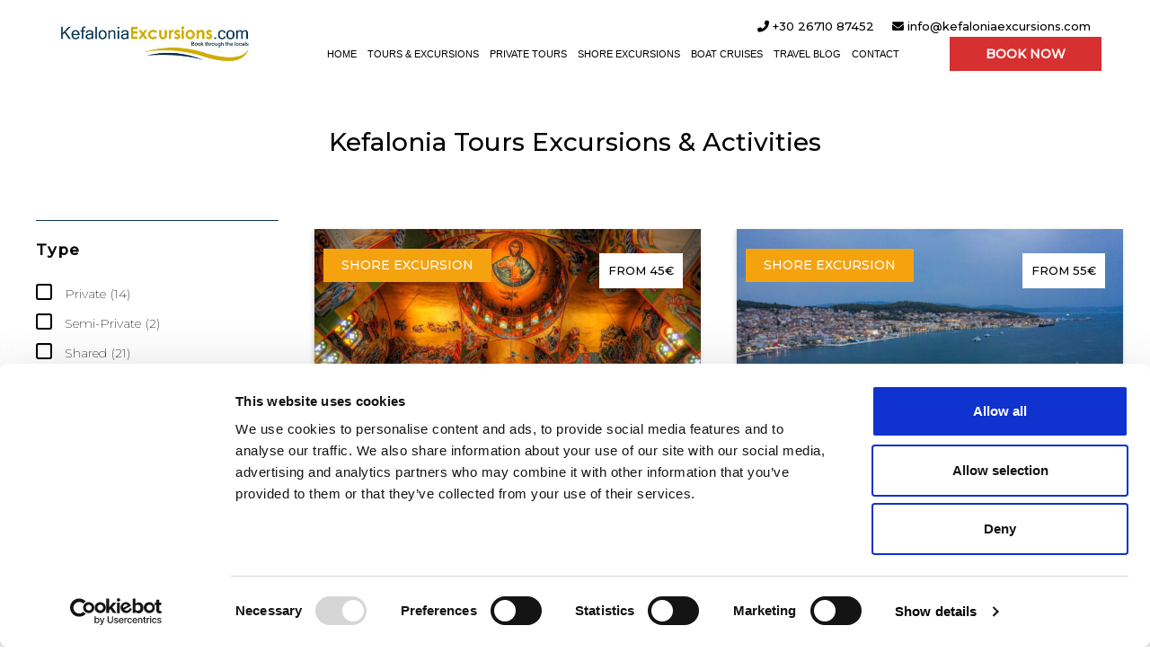

--- FILE ---
content_type: text/html; charset=UTF-8
request_url: https://kefaloniaexcursions.com/kefalonia-tours-excursions/?_sft_type=shore-excursion
body_size: 13791
content:
<!DOCTYPE html>
<html dir="ltr" lang="en-US" prefix="og: https://ogp.me/ns#">
<head>
<meta charset="UTF-8">
<meta name="facebook-domain-verification" content="yoyv0fh57440wxhv1g72iyql5q4swk" />
<link rel="profile" href="http://gmpg.org/xfn/11">
<link rel="preconnect" href="https://fonts.googleapis.com">
<link rel="preconnect" href="https://fonts.gstatic.com" crossorigin>
<link href="https://fonts.googleapis.com/css2?family=Montserrat:wght@200;300;500&display=swap" rel="stylesheet">
<script src="https://kit.fontawesome.com/8d9b8c5f23.js" crossorigin="anonymous"></script>  
<script type="text/javascript" src="//code.jquery.com/jquery-1.11.0.min.js"></script>
<link rel="stylesheet" type="text/css" href="//cdn.jsdelivr.net/npm/slick-carousel@1.8.1/slick/slick.css"/>
<script type="text/javascript" src="//cdn.jsdelivr.net/npm/slick-carousel@1.8.1/slick/slick.min.js"></script>
<link rel="stylesheet" href="https://unpkg.com/aos@next/dist/aos.css" />
<title>Kefalonia Tours Excursions &amp; Activities - Kefalonia Excursions</title>
	<style>img:is([sizes="auto" i], [sizes^="auto," i]) { contain-intrinsic-size: 3000px 1500px }</style>
	
		<!-- All in One SEO 4.6.5 - aioseo.com -->
		<meta name="robots" content="max-image-preview:large" />
		<link rel="canonical" href="https://kefaloniaexcursions.com/kefalonia-tours-excursions/" />
		<meta name="generator" content="All in One SEO (AIOSEO) 4.6.5" />
		<meta property="og:locale" content="en_US" />
		<meta property="og:site_name" content="Kefalonia Excursions - Book Online Tours in Kefalonia Island" />
		<meta property="og:type" content="article" />
		<meta property="og:title" content="Kefalonia Tours Excursions &amp; Activities - Kefalonia Excursions" />
		<meta property="og:url" content="https://kefaloniaexcursions.com/kefalonia-tours-excursions/" />
		<meta property="article:published_time" content="2022-02-20T09:44:33+00:00" />
		<meta property="article:modified_time" content="2023-11-25T11:40:53+00:00" />
		<meta name="twitter:card" content="summary_large_image" />
		<meta name="twitter:title" content="Kefalonia Tours Excursions &amp; Activities - Kefalonia Excursions" />
		<script type="application/ld+json" class="aioseo-schema">
			{"@context":"https:\/\/schema.org","@graph":[{"@type":"BreadcrumbList","@id":"https:\/\/kefaloniaexcursions.com\/kefalonia-tours-excursions\/#breadcrumblist","itemListElement":[{"@type":"ListItem","@id":"https:\/\/kefaloniaexcursions.com\/#listItem","position":1,"name":"Home","item":"https:\/\/kefaloniaexcursions.com\/","nextItem":"https:\/\/kefaloniaexcursions.com\/kefalonia-tours-excursions\/#listItem"},{"@type":"ListItem","@id":"https:\/\/kefaloniaexcursions.com\/kefalonia-tours-excursions\/#listItem","position":2,"name":"Kefalonia Tours Excursions & Activities","previousItem":"https:\/\/kefaloniaexcursions.com\/#listItem"}]},{"@type":"Organization","@id":"https:\/\/kefaloniaexcursions.com\/#organization","name":"Kefalonia Excursions","description":"Book Online Tours in Kefalonia Island","url":"https:\/\/kefaloniaexcursions.com\/"},{"@type":"WebPage","@id":"https:\/\/kefaloniaexcursions.com\/kefalonia-tours-excursions\/#webpage","url":"https:\/\/kefaloniaexcursions.com\/kefalonia-tours-excursions\/","name":"Kefalonia Tours Excursions & Activities - Kefalonia Excursions","inLanguage":"en-US","isPartOf":{"@id":"https:\/\/kefaloniaexcursions.com\/#website"},"breadcrumb":{"@id":"https:\/\/kefaloniaexcursions.com\/kefalonia-tours-excursions\/#breadcrumblist"},"datePublished":"2022-02-20T11:44:33+02:00","dateModified":"2023-11-25T13:40:53+02:00"},{"@type":"WebSite","@id":"https:\/\/kefaloniaexcursions.com\/#website","url":"https:\/\/kefaloniaexcursions.com\/","name":"Kefalonia Excursions","description":"Book Online Tours in Kefalonia Island","inLanguage":"en-US","publisher":{"@id":"https:\/\/kefaloniaexcursions.com\/#organization"}}]}
		</script>
		<!-- All in One SEO -->

<meta name="viewport" content="width=device-width, initial-scale=1">
<meta http-equiv="X-UA-Compatible" content="IE=edge" />
<link rel='dns-prefetch' href='//cdnjs.cloudflare.com' />
<link rel="alternate" type="application/rss+xml" title="Kefalonia Excursions &raquo; Feed" href="https://kefaloniaexcursions.com/feed/" />
<link rel="alternate" type="application/rss+xml" title="Kefalonia Excursions &raquo; Comments Feed" href="https://kefaloniaexcursions.com/comments/feed/" />
<link rel='stylesheet' id='wp-block-library-css' href='https://kefaloniaexcursions.com/wp-includes/css/dist/block-library/style.min.css?ver=6.8.3' media='all' />
<style id='classic-theme-styles-inline-css'>
/*! This file is auto-generated */
.wp-block-button__link{color:#fff;background-color:#32373c;border-radius:9999px;box-shadow:none;text-decoration:none;padding:calc(.667em + 2px) calc(1.333em + 2px);font-size:1.125em}.wp-block-file__button{background:#32373c;color:#fff;text-decoration:none}
</style>
<style id='global-styles-inline-css'>
:root{--wp--preset--aspect-ratio--square: 1;--wp--preset--aspect-ratio--4-3: 4/3;--wp--preset--aspect-ratio--3-4: 3/4;--wp--preset--aspect-ratio--3-2: 3/2;--wp--preset--aspect-ratio--2-3: 2/3;--wp--preset--aspect-ratio--16-9: 16/9;--wp--preset--aspect-ratio--9-16: 9/16;--wp--preset--color--black: #000000;--wp--preset--color--cyan-bluish-gray: #abb8c3;--wp--preset--color--white: #ffffff;--wp--preset--color--pale-pink: #f78da7;--wp--preset--color--vivid-red: #cf2e2e;--wp--preset--color--luminous-vivid-orange: #ff6900;--wp--preset--color--luminous-vivid-amber: #fcb900;--wp--preset--color--light-green-cyan: #7bdcb5;--wp--preset--color--vivid-green-cyan: #00d084;--wp--preset--color--pale-cyan-blue: #8ed1fc;--wp--preset--color--vivid-cyan-blue: #0693e3;--wp--preset--color--vivid-purple: #9b51e0;--wp--preset--gradient--vivid-cyan-blue-to-vivid-purple: linear-gradient(135deg,rgba(6,147,227,1) 0%,rgb(155,81,224) 100%);--wp--preset--gradient--light-green-cyan-to-vivid-green-cyan: linear-gradient(135deg,rgb(122,220,180) 0%,rgb(0,208,130) 100%);--wp--preset--gradient--luminous-vivid-amber-to-luminous-vivid-orange: linear-gradient(135deg,rgba(252,185,0,1) 0%,rgba(255,105,0,1) 100%);--wp--preset--gradient--luminous-vivid-orange-to-vivid-red: linear-gradient(135deg,rgba(255,105,0,1) 0%,rgb(207,46,46) 100%);--wp--preset--gradient--very-light-gray-to-cyan-bluish-gray: linear-gradient(135deg,rgb(238,238,238) 0%,rgb(169,184,195) 100%);--wp--preset--gradient--cool-to-warm-spectrum: linear-gradient(135deg,rgb(74,234,220) 0%,rgb(151,120,209) 20%,rgb(207,42,186) 40%,rgb(238,44,130) 60%,rgb(251,105,98) 80%,rgb(254,248,76) 100%);--wp--preset--gradient--blush-light-purple: linear-gradient(135deg,rgb(255,206,236) 0%,rgb(152,150,240) 100%);--wp--preset--gradient--blush-bordeaux: linear-gradient(135deg,rgb(254,205,165) 0%,rgb(254,45,45) 50%,rgb(107,0,62) 100%);--wp--preset--gradient--luminous-dusk: linear-gradient(135deg,rgb(255,203,112) 0%,rgb(199,81,192) 50%,rgb(65,88,208) 100%);--wp--preset--gradient--pale-ocean: linear-gradient(135deg,rgb(255,245,203) 0%,rgb(182,227,212) 50%,rgb(51,167,181) 100%);--wp--preset--gradient--electric-grass: linear-gradient(135deg,rgb(202,248,128) 0%,rgb(113,206,126) 100%);--wp--preset--gradient--midnight: linear-gradient(135deg,rgb(2,3,129) 0%,rgb(40,116,252) 100%);--wp--preset--font-size--small: 13px;--wp--preset--font-size--medium: 20px;--wp--preset--font-size--large: 36px;--wp--preset--font-size--x-large: 42px;--wp--preset--spacing--20: 0.44rem;--wp--preset--spacing--30: 0.67rem;--wp--preset--spacing--40: 1rem;--wp--preset--spacing--50: 1.5rem;--wp--preset--spacing--60: 2.25rem;--wp--preset--spacing--70: 3.38rem;--wp--preset--spacing--80: 5.06rem;--wp--preset--shadow--natural: 6px 6px 9px rgba(0, 0, 0, 0.2);--wp--preset--shadow--deep: 12px 12px 50px rgba(0, 0, 0, 0.4);--wp--preset--shadow--sharp: 6px 6px 0px rgba(0, 0, 0, 0.2);--wp--preset--shadow--outlined: 6px 6px 0px -3px rgba(255, 255, 255, 1), 6px 6px rgba(0, 0, 0, 1);--wp--preset--shadow--crisp: 6px 6px 0px rgba(0, 0, 0, 1);}:where(.is-layout-flex){gap: 0.5em;}:where(.is-layout-grid){gap: 0.5em;}body .is-layout-flex{display: flex;}.is-layout-flex{flex-wrap: wrap;align-items: center;}.is-layout-flex > :is(*, div){margin: 0;}body .is-layout-grid{display: grid;}.is-layout-grid > :is(*, div){margin: 0;}:where(.wp-block-columns.is-layout-flex){gap: 2em;}:where(.wp-block-columns.is-layout-grid){gap: 2em;}:where(.wp-block-post-template.is-layout-flex){gap: 1.25em;}:where(.wp-block-post-template.is-layout-grid){gap: 1.25em;}.has-black-color{color: var(--wp--preset--color--black) !important;}.has-cyan-bluish-gray-color{color: var(--wp--preset--color--cyan-bluish-gray) !important;}.has-white-color{color: var(--wp--preset--color--white) !important;}.has-pale-pink-color{color: var(--wp--preset--color--pale-pink) !important;}.has-vivid-red-color{color: var(--wp--preset--color--vivid-red) !important;}.has-luminous-vivid-orange-color{color: var(--wp--preset--color--luminous-vivid-orange) !important;}.has-luminous-vivid-amber-color{color: var(--wp--preset--color--luminous-vivid-amber) !important;}.has-light-green-cyan-color{color: var(--wp--preset--color--light-green-cyan) !important;}.has-vivid-green-cyan-color{color: var(--wp--preset--color--vivid-green-cyan) !important;}.has-pale-cyan-blue-color{color: var(--wp--preset--color--pale-cyan-blue) !important;}.has-vivid-cyan-blue-color{color: var(--wp--preset--color--vivid-cyan-blue) !important;}.has-vivid-purple-color{color: var(--wp--preset--color--vivid-purple) !important;}.has-black-background-color{background-color: var(--wp--preset--color--black) !important;}.has-cyan-bluish-gray-background-color{background-color: var(--wp--preset--color--cyan-bluish-gray) !important;}.has-white-background-color{background-color: var(--wp--preset--color--white) !important;}.has-pale-pink-background-color{background-color: var(--wp--preset--color--pale-pink) !important;}.has-vivid-red-background-color{background-color: var(--wp--preset--color--vivid-red) !important;}.has-luminous-vivid-orange-background-color{background-color: var(--wp--preset--color--luminous-vivid-orange) !important;}.has-luminous-vivid-amber-background-color{background-color: var(--wp--preset--color--luminous-vivid-amber) !important;}.has-light-green-cyan-background-color{background-color: var(--wp--preset--color--light-green-cyan) !important;}.has-vivid-green-cyan-background-color{background-color: var(--wp--preset--color--vivid-green-cyan) !important;}.has-pale-cyan-blue-background-color{background-color: var(--wp--preset--color--pale-cyan-blue) !important;}.has-vivid-cyan-blue-background-color{background-color: var(--wp--preset--color--vivid-cyan-blue) !important;}.has-vivid-purple-background-color{background-color: var(--wp--preset--color--vivid-purple) !important;}.has-black-border-color{border-color: var(--wp--preset--color--black) !important;}.has-cyan-bluish-gray-border-color{border-color: var(--wp--preset--color--cyan-bluish-gray) !important;}.has-white-border-color{border-color: var(--wp--preset--color--white) !important;}.has-pale-pink-border-color{border-color: var(--wp--preset--color--pale-pink) !important;}.has-vivid-red-border-color{border-color: var(--wp--preset--color--vivid-red) !important;}.has-luminous-vivid-orange-border-color{border-color: var(--wp--preset--color--luminous-vivid-orange) !important;}.has-luminous-vivid-amber-border-color{border-color: var(--wp--preset--color--luminous-vivid-amber) !important;}.has-light-green-cyan-border-color{border-color: var(--wp--preset--color--light-green-cyan) !important;}.has-vivid-green-cyan-border-color{border-color: var(--wp--preset--color--vivid-green-cyan) !important;}.has-pale-cyan-blue-border-color{border-color: var(--wp--preset--color--pale-cyan-blue) !important;}.has-vivid-cyan-blue-border-color{border-color: var(--wp--preset--color--vivid-cyan-blue) !important;}.has-vivid-purple-border-color{border-color: var(--wp--preset--color--vivid-purple) !important;}.has-vivid-cyan-blue-to-vivid-purple-gradient-background{background: var(--wp--preset--gradient--vivid-cyan-blue-to-vivid-purple) !important;}.has-light-green-cyan-to-vivid-green-cyan-gradient-background{background: var(--wp--preset--gradient--light-green-cyan-to-vivid-green-cyan) !important;}.has-luminous-vivid-amber-to-luminous-vivid-orange-gradient-background{background: var(--wp--preset--gradient--luminous-vivid-amber-to-luminous-vivid-orange) !important;}.has-luminous-vivid-orange-to-vivid-red-gradient-background{background: var(--wp--preset--gradient--luminous-vivid-orange-to-vivid-red) !important;}.has-very-light-gray-to-cyan-bluish-gray-gradient-background{background: var(--wp--preset--gradient--very-light-gray-to-cyan-bluish-gray) !important;}.has-cool-to-warm-spectrum-gradient-background{background: var(--wp--preset--gradient--cool-to-warm-spectrum) !important;}.has-blush-light-purple-gradient-background{background: var(--wp--preset--gradient--blush-light-purple) !important;}.has-blush-bordeaux-gradient-background{background: var(--wp--preset--gradient--blush-bordeaux) !important;}.has-luminous-dusk-gradient-background{background: var(--wp--preset--gradient--luminous-dusk) !important;}.has-pale-ocean-gradient-background{background: var(--wp--preset--gradient--pale-ocean) !important;}.has-electric-grass-gradient-background{background: var(--wp--preset--gradient--electric-grass) !important;}.has-midnight-gradient-background{background: var(--wp--preset--gradient--midnight) !important;}.has-small-font-size{font-size: var(--wp--preset--font-size--small) !important;}.has-medium-font-size{font-size: var(--wp--preset--font-size--medium) !important;}.has-large-font-size{font-size: var(--wp--preset--font-size--large) !important;}.has-x-large-font-size{font-size: var(--wp--preset--font-size--x-large) !important;}
:where(.wp-block-post-template.is-layout-flex){gap: 1.25em;}:where(.wp-block-post-template.is-layout-grid){gap: 1.25em;}
:where(.wp-block-columns.is-layout-flex){gap: 2em;}:where(.wp-block-columns.is-layout-grid){gap: 2em;}
:root :where(.wp-block-pullquote){font-size: 1.5em;line-height: 1.6;}
</style>
<link rel='stylesheet' id='contact-form-7-css' href='https://kefaloniaexcursions.com/wp-content/plugins/contact-form-7/includes/css/styles.css?ver=5.9.6' media='all' />
<link rel='stylesheet' id='search-filter-plugin-styles-css' href='https://kefaloniaexcursions.com/wp-content/plugins/search-filter-pro/public/assets/css/search-filter.min.css?ver=2.5.10' media='all' />
<link rel='stylesheet' id='wpex-style-css' href='https://kefaloniaexcursions.com/wp-content/themes/katsouris/style.css?ver=36.4' media='all' />
<!--[if IE 8]>
<link rel='stylesheet' id='wpex-ie8-css' href='https://kefaloniaexcursions.com/wp-content/themes/katsouris/assets/css/wpex-ie8.css?ver=36.4' media='all' />
<![endif]-->
<!--[if IE 9]>
<link rel='stylesheet' id='wpex-ie9-css' href='https://kefaloniaexcursions.com/wp-content/themes/katsouris/assets/css/wpex-ie9.css?ver=36.4' media='all' />
<![endif]-->
<script src="https://kefaloniaexcursions.com/wp-includes/js/jquery/jquery.min.js?ver=3.7.1" id="jquery-core-js"></script>
<script src="https://kefaloniaexcursions.com/wp-includes/js/jquery/jquery-migrate.min.js?ver=3.4.1" id="jquery-migrate-js"></script>
<script id="search-filter-plugin-build-js-extra">
var SF_LDATA = {"ajax_url":"https:\/\/kefaloniaexcursions.com\/wp-admin\/admin-ajax.php","home_url":"https:\/\/kefaloniaexcursions.com\/","extensions":[]};
</script>
<script src="https://kefaloniaexcursions.com/wp-content/plugins/search-filter-pro/public/assets/js/search-filter-build.min.js?ver=2.5.10" id="search-filter-plugin-build-js"></script>
<script src="https://kefaloniaexcursions.com/wp-content/plugins/search-filter-pro/public/assets/js/chosen.jquery.min.js?ver=2.5.10" id="search-filter-plugin-chosen-js"></script>
<!--[if lt IE 9]>
<script src="https://kefaloniaexcursions.com/wp-content/themes/katsouris/assets/js/dynamic/html5.js?ver=36.4" id="wpex-html5shiv-js"></script>
<![endif]-->
<link rel="https://api.w.org/" href="https://kefaloniaexcursions.com/wp-json/" /><link rel="alternate" title="JSON" type="application/json" href="https://kefaloniaexcursions.com/wp-json/wp/v2/pages/169" /><link rel="EditURI" type="application/rsd+xml" title="RSD" href="https://kefaloniaexcursions.com/xmlrpc.php?rsd" />
<meta name="generator" content="WordPress 6.8.3" />
<link rel='shortlink' href='https://kefaloniaexcursions.com/?p=169' />
<link rel="alternate" title="oEmbed (JSON)" type="application/json+oembed" href="https://kefaloniaexcursions.com/wp-json/oembed/1.0/embed?url=https%3A%2F%2Fkefaloniaexcursions.com%2Fkefalonia-tours-excursions%2F" />
<link rel="alternate" title="oEmbed (XML)" type="text/xml+oembed" href="https://kefaloniaexcursions.com/wp-json/oembed/1.0/embed?url=https%3A%2F%2Fkefaloniaexcursions.com%2Fkefalonia-tours-excursions%2F&#038;format=xml" />
<link rel="icon" href="https://kefaloniaexcursions.com/wp-content/uploads/2022/02/favicon.png" sizes="32x32"><link rel="shortcut icon" href="https://kefaloniaexcursions.com/wp-content/uploads/2022/02/favicon.png">   
<script data-cookieconsent="ignore">
	window.dataLayer = window.dataLayer || [];
	function gtag() {
		dataLayer.push(arguments);
	}
	gtag("consent", "default", {
		ad_personalization: "denied",
		ad_storage: "denied",
		ad_user_data: "denied",
		analytics_storage: "denied",
		functionality_storage: "denied",
		personalization_storage: "denied",
		security_storage: "granted",
		wait_for_update: 500,
	});
	//gtag("set", "ads_data_redaction", true);
	//gtag("set", "url_passthrough", true);
</script>
<script id="Cookiebot" src="https://consent.cookiebot.com/uc.js" data-cbid="307a830c-4154-4449-a180-8c1e95be7664"  type="text/javascript"></script>
<script>
  (function(i,s,o,g,r,a,m){i['GoogleAnalyticsObject']=r;i[r]=i[r]||function(){
  (i[r].q=i[r].q||[]).push(arguments)},i[r].l=1*new Date();a=s.createElement(o),
  m=s.getElementsByTagName(o)[0];a.async=1;a.src=g;m.parentNode.insertBefore(a,m)
  })(window,document,'script','https://www.google-analytics.com/analytics.js','ga');

  ga('create', 'UA-99983481-1', 'auto');
  ga('send', 'pageview');

</script> 
<!-- Google Tag Manager -->
<script>(function(w,d,s,l,i){w[l]=w[l]||[];w[l].push({'gtm.start':
new Date().getTime(),event:'gtm.js'});var f=d.getElementsByTagName(s)[0],
j=d.createElement(s),dl=l!='dataLayer'?'&l='+l:'';j.async=true;j.src=
'https://www.googletagmanager.com/gtm.js?id='+i+dl;f.parentNode.insertBefore(j,f);
})(window,document,'script','dataLayer','GTM-MJV78H6');</script>
<!-- End Google Tag Manager -->
<!-- Meta Pixel Code -->
<script>
!function(f,b,e,v,n,t,s)
{if(f.fbq)return;n=f.fbq=function(){n.callMethod?
n.callMethod.apply(n,arguments):n.queue.push(arguments)};
if(!f._fbq)f._fbq=n;n.push=n;n.loaded=!0;n.version='2.0';
n.queue=[];t=b.createElement(e);t.async=!0;
t.src=v;s=b.getElementsByTagName(e)[0];
s.parentNode.insertBefore(t,s)}(window, document,'script',
'https://connect.facebook.net/en_US/fbevents.js');
fbq('init', '186325334097498');
fbq('track', 'PageView');
</script>
<noscript><img height="1" width="1" style="display:none"
src="https://www.facebook.com/tr?id=186325334097498&ev=PageView&noscript=1"
/></noscript>
<!-- End Meta Pixel Code -->

<!-- Google tag (gtag.js) -->
<script async src="https://www.googletagmanager.com/gtag/js?id=G-41Q83FCH2Y"></script>
<script>
  window.dataLayer = window.dataLayer || [];
  function gtag(){dataLayer.push(arguments);}
  gtag('js', new Date());

  gtag('config', 'G-41Q83FCH2Y');
</script>
</head>
<body class="wp-singular page-template page-template-kobo page-template-tours page-template-kobotours-php page page-id-169 wp-theme-katsouris wpex-theme wpex-responsive full-width-main-layout no-composer wpex-live-site content-full-screen sidebar-widget-icons hasnt-overlay-header page-header-disabled wpex-mobile-toggle-menu-icon_buttons has-mobile-menu">  
<!-- Google Tag Manager (noscript) -->
<noscript><iframe src="https://www.googletagmanager.com/ns.html?id=GTM-MJV78H6"
height="0" width="0" style="display:none;visibility:hidden"></iframe></noscript>
<!-- End Google Tag Manager (noscript) -->
	
	
	<div class="wpex-site-overlay"></div><span data-ls_id="#site_top"></span>
	<div id="outer-wrap" class="clr">

		
		<div id="wrap" class="clr">

			<div class="kobotopMob"><div class="kobotopmob">
	<div class="kobotopmobS">
		<a href="tel:+30 26710 87452"><i class="fas fa-phone-alt"></i> +30 26710 87452</a>
	</div>
	<div class="kobotopmobS">
		<a href="mailto:info@kefaloniaexcursions.com"><i class="fas fa-envelope"></i> Enquire</a>
	</div>  
</div> </div>


	
	<div class="pdEditThis"></div> 
	<header id="site-header" class="header-one fixed-scroll dyn-styles clr">

		
		<div id="site-header-inner" class="container clr">
			<div id="site-logo" class="site-branding clr header-one-logo"> 
	<div id="site-logo-inner" class="clr"><a href="https://kefaloniaexcursions.com/" rel="home" class="main-logo"><img src="https://kefaloniaexcursions.com/wp-content/themes/katsouris/images/kefalonia-excursionsC.png" alt="Kefalonia Excursions" class="logo-img" data-no-retina="data-no-retina" /></a></div>
</div>
	 
	
	<div class="kobotop">
	<div class="kobotopS">
		<a href="tel:+30 26710 87452"><i class="fas fa-phone-alt"></i> +30 26710 87452</a>
	</div>
	<div class="kobotopS">
		<a href="mailto:info@kefaloniaexcursions.com"><i class="fas fa-envelope"></i> info@kefaloniaexcursions.com</a>
	</div>  
</div>  
	<div id="site-navigation-wrap" class="navbar-style-one wpex-dropdowns-caret hide-at-mm-breakpoint clr">  
		
		<nav id="site-navigation" class="navigation main-navigation main-navigation-one clr" aria-label="Main menu">
 		
 		

			
				<ul id="menu-main" class="dropdown-menu main-navigation-ul sf-menu"><li id="menu-item-178" class="menu-item menu-item-type-post_type menu-item-object-page menu-item-home menu-item-178"><a href="https://kefaloniaexcursions.com/"><span class="link-inner">Home</span></a></li>
<li id="menu-item-177" class="menu-item menu-item-type-post_type menu-item-object-page current-menu-item page_item page-item-169 current_page_item menu-item-177"><a href="https://kefaloniaexcursions.com/kefalonia-tours-excursions/" aria-current="page"><span class="link-inner">Tours &#038; Excursions</span></a></li>
<li id="menu-item-15738" class="menu-item menu-item-type-custom menu-item-object-custom menu-item-15738"><a href="https://kefaloniaexcursions.com/kefalonia-tours-excursions/?_sft_group=private"><span class="link-inner">Private Tours</span></a></li>
<li id="menu-item-16209" class="menu-item menu-item-type-custom menu-item-object-custom current-menu-item menu-item-16209"><a href="https://kefaloniaexcursions.com/kefalonia-tours-excursions/?_sft_type=shore-excursion" aria-current="page"><span class="link-inner">Shore Excursions</span></a></li>
<li id="menu-item-15739" class="menu-item menu-item-type-custom menu-item-object-custom menu-item-15739"><a href="https://kefaloniaexcursions.com/kefalonia-tours-excursions/?_sft_type=boat-cruise"><span class="link-inner">Boat Cruises</span></a></li>
<li id="menu-item-175" class="menu-item menu-item-type-post_type menu-item-object-page menu-item-175"><a href="https://kefaloniaexcursions.com/travel-blog/"><span class="link-inner">Travel Blog</span></a></li>
<li id="menu-item-176" class="menu-item menu-item-type-post_type menu-item-object-page menu-item-176"><a href="https://kefaloniaexcursions.com/contact/"><span class="link-inner">Contact</span></a></li>
</ul>
			 
			
						<div class="kobobook"><a href="https://kefaloniaexcursions.com/kefalonia-tours-excursions/">BOOK NOW</a></div>
			 
		
		</nav><!-- #site-navigation -->
	</div><!-- #site-navigation-wrap --> 
<!--
		<div class="kobomobbook"><a href="https://kefaloniaexcursions.com/kefalonia-tours-excursions/" target="_blank">BOOK NOW</a></div>
	-->
	

<div id="mobile-menu" class="wpex-mobile-menu-toggle show-at-mm-breakpoint wpex-clr"><a href="#" class="mobile-menu-toggle" role="button" aria-label="Toggle mobile menu" aria-expanded="false"><div class="kobomenunav"></div><div class="kobomenunavb"></div><div class="kobomenunavc"></div></a>

</div>
		</div><!-- #site-header-inner -->

			
<!-- 		<div class="koboSearch"><div class="koboMang"><img src="https://kefaloniaexcursions.com/wp-content/themes/katsouris/images/magn.png" alt="Kefalonia Excursions"></div></div> -->
		<!--<div class="koboSearch"><div class="koboMang"></div>[wpdreams_ajaxsearchpro id=1]</div>-->
		
	</header><!-- #header -->



			
			<main id="main" class="site-main clr">

				    
<script type="text/javascript" src="https://widgets.bokun.io/assets/javascripts/apps/build/BokunWidgetsLoader.js?bookingChannelUUID=b3266bbc-1a82-4da1-adf3-a923a67bcc2b" async></script>
	<div id="content-wrap" class="container clr"> 
		 
		<div id="primary" class="content-area clr"> 
			 
			<div id="content" class="site-content clr"> 
				<div class="tourpages_a"> 
					<div class="tourpages_aTitle"><h1>Kefalonia Tours Excursions &#038; Activities</h1></div> 
				</div>
				<div class="koboClear"></div> 
				<div class="tourpages_row"> 
					<div class="tourpages_rowL">
						<form data-sf-form-id='203' data-is-rtl='0' data-maintain-state='' data-results-url='https://kefaloniaexcursions.com/kefalonia-tours-excursions/' data-ajax-form-url='https://kefaloniaexcursions.com/?sfid=203&amp;sf_action=get_data&amp;sf_data=form' data-display-result-method='custom' data-use-history-api='1' data-template-loaded='0' data-lang-code='en' data-ajax='0' data-init-paged='1' data-auto-update='1' action='https://kefaloniaexcursions.com/kefalonia-tours-excursions/' method='post' class='searchandfilter' id='search-filter-form-203' autocomplete='off' data-instance-count='1'><ul><li class="sf-field-taxonomy-group" data-sf-field-name="_sft_group" data-sf-field-type="taxonomy" data-sf-field-input-type="checkbox"><h4>Type</h4>		<ul data-operator="and" class="">
			
			<li class="sf-level-0 sf-item-25" data-sf-count="14" data-sf-depth="0"><input  class="sf-input-checkbox" type="checkbox" value="private" name="_sft_group[]" id="sf-input-3c0f3fa82c14b0619ed5fdbfa75db65f"><label class="sf-label-checkbox" for="sf-input-3c0f3fa82c14b0619ed5fdbfa75db65f">Private<span class="sf-count">(14)</span></label></li><li class="sf-level-0 sf-item-83" data-sf-count="2" data-sf-depth="0"><input  class="sf-input-checkbox" type="checkbox" value="semi-private" name="_sft_group[]" id="sf-input-83cf31b224a6363ccf7cb8e1b0f64cd9"><label class="sf-label-checkbox" for="sf-input-83cf31b224a6363ccf7cb8e1b0f64cd9">Semi-Private<span class="sf-count">(2)</span></label></li><li class="sf-level-0 sf-item-26" data-sf-count="21" data-sf-depth="0"><input  class="sf-input-checkbox" type="checkbox" value="shared" name="_sft_group[]" id="sf-input-7da710a76129dc404886e5aca7f235de"><label class="sf-label-checkbox" for="sf-input-7da710a76129dc404886e5aca7f235de">Shared<span class="sf-count">(21)</span></label></li><li class="sf-level-0 sf-item-62" data-sf-count="8" data-sf-depth="0"><input  class="sf-input-checkbox" type="checkbox" value="shore-excursion" name="_sft_group[]" id="sf-input-d3d5623fa655bf77f76c8deb82758f30"><label class="sf-label-checkbox" for="sf-input-d3d5623fa655bf77f76c8deb82758f30">Shore Excursion<span class="sf-count">(8)</span></label></li>		</ul>
		</li><li class="sf-field-post-meta-ktour_days" data-sf-field-name="_sfm_ktour_days" data-sf-field-type="post_meta" data-sf-field-input-type="checkbox" data-sf-meta-type="choice"><h4>Days</h4>		<ul data-operator="and" class="">
			
			<li class="sf-level-0 " data-sf-count="-1" data-sf-depth="0"><input  class="sf-input-checkbox" type="checkbox" value="Friday" name="_sfm_ktour_days[]" id="sf-input-b68eb5e5a93859fe4e023baf02b9c98c"><label class="sf-label-checkbox" for="sf-input-b68eb5e5a93859fe4e023baf02b9c98c">Friday</label></li><li class="sf-level-0 " data-sf-count="-1" data-sf-depth="0"><input  class="sf-input-checkbox" type="checkbox" value="Monday" name="_sfm_ktour_days[]" id="sf-input-513c079efe722b2db7f26ae4484442d6"><label class="sf-label-checkbox" for="sf-input-513c079efe722b2db7f26ae4484442d6">Monday</label></li><li class="sf-level-0 " data-sf-count="-1" data-sf-depth="0"><input  class="sf-input-checkbox" type="checkbox" value="Saturday" name="_sfm_ktour_days[]" id="sf-input-e6c352066a28a753f742b881ba3c19e3"><label class="sf-label-checkbox" for="sf-input-e6c352066a28a753f742b881ba3c19e3">Saturday</label></li><li class="sf-level-0 " data-sf-count="-1" data-sf-depth="0"><input  class="sf-input-checkbox" type="checkbox" value="Sunday" name="_sfm_ktour_days[]" id="sf-input-bb395c1a126b8a9240a1fd858bb2d13f"><label class="sf-label-checkbox" for="sf-input-bb395c1a126b8a9240a1fd858bb2d13f">Sunday</label></li><li class="sf-level-0 " data-sf-count="-1" data-sf-depth="0"><input  class="sf-input-checkbox" type="checkbox" value="Thursday" name="_sfm_ktour_days[]" id="sf-input-6e6ae88de158da66c349cbbaaad781e3"><label class="sf-label-checkbox" for="sf-input-6e6ae88de158da66c349cbbaaad781e3">Thursday</label></li><li class="sf-level-0 " data-sf-count="-1" data-sf-depth="0"><input  class="sf-input-checkbox" type="checkbox" value="Tuesday" name="_sfm_ktour_days[]" id="sf-input-be83353571c142c830ff3b9320bb421e"><label class="sf-label-checkbox" for="sf-input-be83353571c142c830ff3b9320bb421e">Tuesday</label></li><li class="sf-level-0 " data-sf-count="-1" data-sf-depth="0"><input  class="sf-input-checkbox" type="checkbox" value="Wednesday" name="_sfm_ktour_days[]" id="sf-input-8ee863e6538d8a5fb6ed8ada5a6c374d"><label class="sf-label-checkbox" for="sf-input-8ee863e6538d8a5fb6ed8ada5a6c374d">Wednesday</label></li>		</ul>
		</li><li class="sf-field-taxonomy-type" data-sf-field-name="_sft_type" data-sf-field-type="taxonomy" data-sf-field-input-type="select"><h4>test</h4>		<label>
				<select name="_sft_type[]" class="sf-input-select" title="">
			
						<option class="sf-level-0 sf-item-0" data-sf-count="0" data-sf-depth="0" value="">Type</option>
						<option class="sf-level-0 sf-item-45" data-sf-count="1" data-sf-depth="0" value="adults-only">Adults Only&nbsp;&nbsp;(1)</option>
						<option class="sf-level-0 sf-item-41" data-sf-count="0" data-sf-depth="0" value="argostoli-sightseeing">Argostoli sightseeing&nbsp;&nbsp;(0)</option>
						<option class="sf-level-0 sf-item-63" data-sf-count="1" data-sf-depth="0" value="assos-village">Assos Village&nbsp;&nbsp;(1)</option>
						<option class="sf-level-0 sf-item-58" data-sf-count="0" data-sf-depth="0" value="beach-escape">Beach Escape&nbsp;&nbsp;(0)</option>
						<option class="sf-level-0 sf-item-48" data-sf-count="8" data-sf-depth="0" value="beach-excursion">Beach Excursion&nbsp;&nbsp;(8)</option>
						<option class="sf-level-0 sf-item-24" data-sf-count="11" data-sf-depth="0" value="boat-cruise">Boat Cruises&nbsp;&nbsp;(11)</option>
						<option class="sf-level-0 sf-item-27" data-sf-count="9" data-sf-depth="0" value="boat-excursions">Boat Excursions&nbsp;&nbsp;(9)</option>
						<option class="sf-level-0 sf-item-59" data-sf-count="1" data-sf-depth="0" value="caves">Caves&nbsp;&nbsp;(1)</option>
						<option class="sf-level-0 sf-item-46" data-sf-count="1" data-sf-depth="0" value="coach-cruise-tour">Coach &amp; Cruise Tour&nbsp;&nbsp;(1)</option>
						<option class="sf-level-0 sf-item-36" data-sf-count="0" data-sf-depth="0" value="cooking-class">Cooking Class&nbsp;&nbsp;(0)</option>
						<option class="sf-level-0 sf-item-4" data-sf-count="20" data-sf-depth="0" value="couples">Couples&nbsp;&nbsp;(20)</option>
						<option class="sf-level-0 sf-item-54" data-sf-count="2" data-sf-depth="0" value="culinary-experiance">Culinary Experiance&nbsp;&nbsp;(2)</option>
						<option class="sf-level-0 sf-item-82" data-sf-count="2" data-sf-depth="0" value="culinary-experience">culinary experience&nbsp;&nbsp;(2)</option>
						<option class="sf-level-0 sf-item-3" data-sf-count="10" data-sf-depth="0" value="culture">Culture&nbsp;&nbsp;(10)</option>
						<option class="sf-level-0 sf-item-23" data-sf-count="3" data-sf-depth="0" value="daily">Daily&nbsp;&nbsp;(3)</option>
						<option class="sf-level-0 sf-item-31" data-sf-count="8" data-sf-depth="0" value="daily-cruise">Daily Cruise&nbsp;&nbsp;(8)</option>
						<option class="sf-level-0 sf-item-5" data-sf-count="17" data-sf-depth="0" value="discovery">Discovery&nbsp;&nbsp;(17)</option>
						<option class="sf-level-0 sf-item-61" data-sf-count="2" data-sf-depth="0" value="drogarati-cave">Drogarati Cave&nbsp;&nbsp;(2)</option>
						<option class="sf-level-0 sf-item-6" data-sf-count="24" data-sf-depth="0" value="family">Family&nbsp;&nbsp;(24)</option>
						<option class="sf-level-0 sf-item-64" data-sf-count="1" data-sf-depth="0" value="fiscardo-village">Fiscardo Village&nbsp;&nbsp;(1)</option>
						<option class="sf-level-0 sf-item-43" data-sf-count="0" data-sf-depth="0" value="fishing-tourism">Fishing Tourism&nbsp;&nbsp;(0)</option>
						<option class="sf-level-0 sf-item-7" data-sf-count="12" data-sf-depth="0" value="guided-tours">Guided Tours&nbsp;&nbsp;(12)</option>
						<option class="sf-level-0 sf-item-50" data-sf-count="7" data-sf-depth="0" value="half-day-tour">Half day tour&nbsp;&nbsp;(7)</option>
						<option class="sf-level-0 sf-item-8" data-sf-count="7" data-sf-depth="0" value="history">History&nbsp;&nbsp;(7)</option>
						<option class="sf-level-0 sf-item-9" data-sf-count="14" data-sf-depth="0" value="island-tour">Island Tour&nbsp;&nbsp;(14)</option>
						<option class="sf-level-0 sf-item-28" data-sf-count="0" data-sf-depth="0" value="itaka-excursion">Itaka Excursion&nbsp;&nbsp;(0)</option>
						<option class="sf-level-0 sf-item-53" data-sf-count="3" data-sf-depth="0" value="ithaca-daily-cruise">Ithaca Daily Cruise&nbsp;&nbsp;(3)</option>
						<option class="sf-level-0 sf-item-30" data-sf-count="4" data-sf-depth="0" value="ithaca-island">Ithaca Island&nbsp;&nbsp;(4)</option>
						<option class="sf-level-0 sf-item-52" data-sf-count="1" data-sf-depth="0" value="ithaca-island-private-excursion">Ithaca Island Private Excursion&nbsp;&nbsp;(1)</option>
						<option class="sf-level-0 sf-item-29" data-sf-count="0" data-sf-depth="0" value="ithaka-excursion">Ithaka Excursion&nbsp;&nbsp;(0)</option>
						<option class="sf-level-0 sf-item-37" data-sf-count="0" data-sf-depth="0" value="jeep-safari">Jeep Safari&nbsp;&nbsp;(0)</option>
						<option class="sf-level-0 sf-item-81" data-sf-count="2" data-sf-depth="0" value="local-product-tasting">Local product tasting&nbsp;&nbsp;(2)</option>
						<option class="sf-level-0 sf-item-60" data-sf-count="4" data-sf-depth="0" value="melissani-cave">Melissani Cave&nbsp;&nbsp;(4)</option>
						<option class="sf-level-0 sf-item-65" data-sf-count="1" data-sf-depth="0" value="myrtos-beach">Myrtos Beach&nbsp;&nbsp;(1)</option>
						<option class="sf-level-0 sf-item-32" data-sf-count="0" data-sf-depth="0" value="navagio-beach">Navagio Beach&nbsp;&nbsp;(0)</option>
						<option class="sf-level-0 sf-item-38" data-sf-count="4" data-sf-depth="0" value="outdoor-activity">Outdoor Activity&nbsp;&nbsp;(4)</option>
						<option class="sf-level-0 sf-item-10" data-sf-count="4" data-sf-depth="0" value="port-of-call-tours">Port of call Tours&nbsp;&nbsp;(4)</option>
						<option class="sf-level-0 sf-item-35" data-sf-count="7" data-sf-depth="0" value="private-excursion">Private Excursion&nbsp;&nbsp;(7)</option>
						<option class="sf-level-0 sf-item-33" data-sf-count="1" data-sf-depth="0" value="private-exursion">Private Exursion&nbsp;&nbsp;(1)</option>
						<option class="sf-level-0 sf-item-51" data-sf-count="1" data-sf-depth="0" value="scuba-diving">Scuba Diving&nbsp;&nbsp;(1)</option>
						<option class="sf-level-0 sf-item-42" data-sf-count="1" data-sf-depth="0" value="sea-kayak-excursion">Sea Kayak Excursion&nbsp;&nbsp;(1)</option>
						<option class="sf-level-0 sf-item-47 sf-option-active" selected="selected" data-sf-count="9" data-sf-depth="0" value="shore-excursion">Shore Excursion&nbsp;&nbsp;(9)</option>
						<option class="sf-level-0 sf-item-55" data-sf-count="1" data-sf-depth="0" value="sunset-cruise">sunset cruise&nbsp;&nbsp;(1)</option>
						<option class="sf-level-0 sf-item-34" data-sf-count="3" data-sf-depth="0" value="tailor-made-tour">Tailor Made Tour&nbsp;&nbsp;(3)</option>
						<option class="sf-level-0 sf-item-40" data-sf-count="1" data-sf-depth="0" value="walking-tour">Walking Tour&nbsp;&nbsp;(1)</option>
						<option class="sf-level-0 sf-item-39" data-sf-count="0" data-sf-depth="0" value="wild-nature-activity">Wild Nature Activity&nbsp;&nbsp;(0)</option>
						<option class="sf-level-0 sf-item-80" data-sf-count="2" data-sf-depth="0" value="wine-tasting">Wine Tasting&nbsp;&nbsp;(2)</option>
					</select>
		</label>		</li></ul></form>					</div> 
					<div class="tourpages_rowR">
						<div class="stourpages_rowR"> 
		  				 															<div class="stourrow" data-aos="fade-up" data-aos-offset="50" data-aos-easing="ease-in-sine"> 
								<div class="stourrowInner">
									<div class="stourrowIcon">
										<a href="https://kefaloniaexcursions.com/tours/shore-excursion-melissani-lake-st-gerasimos-monastery-with-spanish-speaking-guide/">
											<img width="600" height="398" src="https://kefaloniaexcursions.com/wp-content/uploads/2025/02/4993444551_0cd920ae30_b-600x398.jpg" class="attachment-size600x400 size-size600x400 wp-post-image" alt="" decoding="async" fetchpriority="high" srcset="https://kefaloniaexcursions.com/wp-content/uploads/2025/02/4993444551_0cd920ae30_b-600x398.jpg 600w, https://kefaloniaexcursions.com/wp-content/uploads/2025/02/4993444551_0cd920ae30_b-768x510.jpg 768w, https://kefaloniaexcursions.com/wp-content/uploads/2025/02/4993444551_0cd920ae30_b.jpg 1023w" sizes="(max-width: 600px) 100vw, 600px" /> 
										<div class="somadikarowPrice">
											<div class="somadikarowPriceMeta">
												<div class="somadikarowPriceS">FROM 45€</div> 
											</div>
										</div> 
										 
										 
										 
										<div class="tour_exclusive">Exclusive</div> 
										 
										 
										 
										  
										 
										 
										<div class="tour_shoreexcursion">Shore Excursion</div> 
										 
										 
										  
										</a>
									</div>
									<div class="stourrowMeta">
										<div class="stourrowMetaDates"></div>
										<div class="stourrowMetaTitle"><a href="https://kefaloniaexcursions.com/tours/shore-excursion-melissani-lake-st-gerasimos-monastery-with-spanish-speaking-guide/"><h2>Shore Excursion: Melissani Lake &#038; St. Gerasimos Monastery with Spanish-Speaking Guide</h2></a></div>  
										<div class="stourrowMetaPreview">Join a Spanish-speaking guide for a shore excursion from Argostoli Port and discover the enchanting beauty of Kefalonia. Visit the mesmerizi...</div> 
										<div class="stourrowMetaBtns"> 
											<div class="stourrowMetaBtn"><a href="https://kefaloniaexcursions.com/tours/shore-excursion-melissani-lake-st-gerasimos-monastery-with-spanish-speaking-guide/">VIEW MORE</a></div> 
																						<div class="stourrowMetaBtnb"><button class="bokunButton" disabled id=bokun_4290c30f_657c_47e4_b170_8d9e40619530 data-src="https://widgets.bokun.io/online-sales/b3266bbc-1a82-4da1-adf3-a923a67bcc2b/experience/973728?partialView=1" data-testid="widget-book-button">BOOK NOW</button></div> 
											 
										</div>
									</div>
								</div>
							</div> 
														<div class="stourrow" data-aos="fade-up" data-aos-offset="50" data-aos-easing="ease-in-sine"> 
								<div class="stourrowInner">
									<div class="stourrowIcon">
										<a href="https://kefaloniaexcursions.com/tours/shorex-walking-tour-in-argostoli-city/">
											<img width="600" height="400" src="https://kefaloniaexcursions.com/wp-content/uploads/2024/03/Kefalonia_jpeg-82-scaled-1-600x400.jpg" class="attachment-size600x400 size-size600x400 wp-post-image" alt="" decoding="async" srcset="https://kefaloniaexcursions.com/wp-content/uploads/2024/03/Kefalonia_jpeg-82-scaled-1-600x400.jpg 600w, https://kefaloniaexcursions.com/wp-content/uploads/2024/03/Kefalonia_jpeg-82-scaled-1-768x512.jpg 768w, https://kefaloniaexcursions.com/wp-content/uploads/2024/03/Kefalonia_jpeg-82-scaled-1-1536x1024.jpg 1536w, https://kefaloniaexcursions.com/wp-content/uploads/2024/03/Kefalonia_jpeg-82-scaled-1-2048x1365.jpg 2048w" sizes="(max-width: 600px) 100vw, 600px" /> 
										<div class="somadikarowPrice">
											<div class="somadikarowPriceMeta">
												<div class="somadikarowPriceS">FROM 55€</div> 
											</div>
										</div> 
										 
										 
										 
										 
										 
										  
										 
										 
										<div class="tour_shoreexcursion">Shore Excursion</div> 
										 
										 
										  
										</a>
									</div>
									<div class="stourrowMeta">
										<div class="stourrowMetaDates"></div>
										<div class="stourrowMetaTitle"><a href="https://kefaloniaexcursions.com/tours/shorex-walking-tour-in-argostoli-city/"><h2>Shorex: Walking Tour in Argostoli City</h2></a></div>  
										<div class="stourrowMetaPreview">Uncover Argostoli the capital of Kefalonia in this 4-hour walking tour with your experienced local guide. Explore the beautiful streets of A...</div> 
										<div class="stourrowMetaBtns"> 
											<div class="stourrowMetaBtn"><a href="https://kefaloniaexcursions.com/tours/shorex-walking-tour-in-argostoli-city/">VIEW MORE</a></div> 
																						<div class="stourrowMetaBtnb"><button class="bokunButton" disabled id=bokun_4290c30f_657c_47e4_b170_8d9e40619530 data-src="https://widgets.bokun.io/online-sales/b3266bbc-1a82-4da1-adf3-a923a67bcc2b/experience/854037?partialView=1" data-testid="widget-book-button">BOOK NOW</button></div> 
											 
										</div>
									</div>
								</div>
							</div> 
														<div class="stourrow" data-aos="fade-up" data-aos-offset="50" data-aos-easing="ease-in-sine"> 
								<div class="stourrowInner">
									<div class="stourrowIcon">
										<a href="https://kefaloniaexcursions.com/tours/shore-excursion-flavors-of-kefalonia/">
											<img width="600" height="400" src="https://kefaloniaexcursions.com/wp-content/uploads/2024/03/local-products-1-600x400.jpg" class="attachment-size600x400 size-size600x400 wp-post-image" alt="" decoding="async" srcset="https://kefaloniaexcursions.com/wp-content/uploads/2024/03/local-products-1-600x400.jpg 600w, https://kefaloniaexcursions.com/wp-content/uploads/2024/03/local-products-1-768x512.jpg 768w, https://kefaloniaexcursions.com/wp-content/uploads/2024/03/local-products-1-1536x1024.jpg 1536w, https://kefaloniaexcursions.com/wp-content/uploads/2024/03/local-products-1-2048x1366.jpg 2048w" sizes="(max-width: 600px) 100vw, 600px" /> 
										<div class="somadikarowPrice">
											<div class="somadikarowPriceMeta">
												<div class="somadikarowPriceS">FROM 75€</div> 
											</div>
										</div> 
										 
										 
										 
										 
										 
										<div class="tour_bestseller">Best Seller</div> 
										 
										  
										 
										 
										 
										  
										</a>
									</div>
									<div class="stourrowMeta">
										<div class="stourrowMetaDates"></div>
										<div class="stourrowMetaTitle"><a href="https://kefaloniaexcursions.com/tours/shore-excursion-flavors-of-kefalonia/"><h2>Shore Excursion: Flavors of Kefalonia</h2></a></div>  
										<div class="stourrowMetaPreview">Complete your Island Experience with a Tastes Extravaganza of Traditional Kefalonian Local Products! Enjoy the traditional flavors, exquisit...</div> 
										<div class="stourrowMetaBtns"> 
											<div class="stourrowMetaBtn"><a href="https://kefaloniaexcursions.com/tours/shore-excursion-flavors-of-kefalonia/">VIEW MORE</a></div> 
																						<div class="stourrowMetaBtnb"><button class="bokunButton" disabled id=bokun_4290c30f_657c_47e4_b170_8d9e40619530 data-src="https://widgets.bokun.io/online-sales/b3266bbc-1a82-4da1-adf3-a923a67bcc2b/experience/855339?partialView=1" data-testid="widget-book-button">BOOK NOW</button></div> 
											 
										</div>
									</div>
								</div>
							</div> 
														<div class="stourrow" data-aos="fade-up" data-aos-offset="50" data-aos-easing="ease-in-sine"> 
								<div class="stourrowInner">
									<div class="stourrowIcon">
										<a href="https://kefaloniaexcursions.com/tours/shore-excursion-melissani-lake-myrtos-beach-with-swim-stop/">
											<img width="600" height="400" src="https://kefaloniaexcursions.com/wp-content/uploads/2023/11/7_Παραλία-Μύρτος-scaled-1-600x400.webp" class="attachment-size600x400 size-size600x400 wp-post-image" alt="" decoding="async" srcset="https://kefaloniaexcursions.com/wp-content/uploads/2023/11/7_Παραλία-Μύρτος-scaled-1-600x400.webp 600w, https://kefaloniaexcursions.com/wp-content/uploads/2023/11/7_Παραλία-Μύρτος-scaled-1-768x512.webp 768w, https://kefaloniaexcursions.com/wp-content/uploads/2023/11/7_Παραλία-Μύρτος-scaled-1-1536x1023.webp 1536w, https://kefaloniaexcursions.com/wp-content/uploads/2023/11/7_Παραλία-Μύρτος-scaled-1-2048x1364.webp 2048w" sizes="(max-width: 600px) 100vw, 600px" /> 
										<div class="somadikarowPrice">
											<div class="somadikarowPriceMeta">
												<div class="somadikarowPriceS">FROM 45€</div> 
											</div>
										</div> 
										 
										 
										 
										 
										 
										  
										 
										 
										<div class="tour_shoreexcursion">Shore Excursion</div> 
										 
										 
										  
										</a>
									</div>
									<div class="stourrowMeta">
										<div class="stourrowMetaDates"></div>
										<div class="stourrowMetaTitle"><a href="https://kefaloniaexcursions.com/tours/shore-excursion-melissani-lake-myrtos-beach-with-swim-stop/"><h2>Shore Excursion: Melissani Lake &#038; Myrtos Beach with Swim Stop</h2></a></div>  
										<div class="stourrowMetaPreview">What better way to explore a few of Kefalonia&#8217;s highlight attractions than with this joyous swim stop at the famous beach of Myrtos &a...</div> 
										<div class="stourrowMetaBtns"> 
											<div class="stourrowMetaBtn"><a href="https://kefaloniaexcursions.com/tours/shore-excursion-melissani-lake-myrtos-beach-with-swim-stop/">VIEW MORE</a></div> 
																						<div class="stourrowMetaBtnb"><button class="bokunButton" disabled id=bokun_4290c30f_657c_47e4_b170_8d9e40619530 data-src="https://widgets.bokun.io/online-sales/b3266bbc-1a82-4da1-adf3-a923a67bcc2b/experience/844529?partialView=1" data-testid="widget-book-button">BOOK NOW</button></div> 
											 
										</div>
									</div>
								</div>
							</div> 
														<div class="stourrow" data-aos="fade-up" data-aos-offset="50" data-aos-easing="ease-in-sine"> 
								<div class="stourrowInner">
									<div class="stourrowIcon">
										<a href="https://kefaloniaexcursions.com/tours/the-caves-melissani-lake-drogarati-cave/">
											<img width="594" height="400" src="https://kefaloniaexcursions.com/wp-content/uploads/2023/03/Melisani-Cave-1-594x400.jpg" class="attachment-size600x400 size-size600x400 wp-post-image" alt="" decoding="async" srcset="https://kefaloniaexcursions.com/wp-content/uploads/2023/03/Melisani-Cave-1-594x400.jpg 594w, https://kefaloniaexcursions.com/wp-content/uploads/2023/03/Melisani-Cave-1-768x517.jpg 768w, https://kefaloniaexcursions.com/wp-content/uploads/2023/03/Melisani-Cave-1-600x404.jpg 600w, https://kefaloniaexcursions.com/wp-content/uploads/2023/03/Melisani-Cave-1.jpg 950w" sizes="(max-width: 594px) 100vw, 594px" /> 
										<div class="somadikarowPrice">
											<div class="somadikarowPriceMeta">
												<div class="somadikarowPriceS">FROM 45€</div> 
											</div>
										</div> 
										 
										 
										 
										 
										 
										  
										 
										 
										<div class="tour_shoreexcursion">Shore Excursion</div> 
										 
										 
										  
										</a>
									</div>
									<div class="stourrowMeta">
										<div class="stourrowMetaDates"></div>
										<div class="stourrowMetaTitle"><a href="https://kefaloniaexcursions.com/tours/the-caves-melissani-lake-drogarati-cave/"><h2>Shore Excursion: Melissani &#038; Drogarati Caves with Local Wine Tasting Experience</h2></a></div>  
										<div class="stourrowMetaPreview">This shore excursion is ideal for &#8220;the caves&#8221; &amp; wine enthusiasts! An ideal shore excursion for those who seek to see the top...</div> 
										<div class="stourrowMetaBtns"> 
											<div class="stourrowMetaBtn"><a href="https://kefaloniaexcursions.com/tours/the-caves-melissani-lake-drogarati-cave/">VIEW MORE</a></div> 
																						<div class="stourrowMetaBtnb"><button class="bokunButton" disabled id=bokun_4290c30f_657c_47e4_b170_8d9e40619530 data-src="https://widgets.bokun.io/online-sales/b3266bbc-1a82-4da1-adf3-a923a67bcc2b/experience/754252?partialView=1" data-testid="widget-book-button">BOOK NOW</button></div> 
											 
										</div>
									</div>
								</div>
							</div> 
														<div class="stourrow" data-aos="fade-up" data-aos-offset="50" data-aos-easing="ease-in-sine"> 
								<div class="stourrowInner">
									<div class="stourrowIcon">
										<a href="https://kefaloniaexcursions.com/tours/shore-excursion-historical-cosmopolitan-kefalonia/">
											<img width="598" height="400" src="https://kefaloniaexcursions.com/wp-content/uploads/2024/03/Skala-Beach-598x400.jpg" class="attachment-size600x400 size-size600x400 wp-post-image" alt="" decoding="async" srcset="https://kefaloniaexcursions.com/wp-content/uploads/2024/03/Skala-Beach-598x400.jpg 598w, https://kefaloniaexcursions.com/wp-content/uploads/2024/03/Skala-Beach-768x514.jpg 768w, https://kefaloniaexcursions.com/wp-content/uploads/2024/03/Skala-Beach-1536x1027.jpg 1536w, https://kefaloniaexcursions.com/wp-content/uploads/2024/03/Skala-Beach-600x401.jpg 600w, https://kefaloniaexcursions.com/wp-content/uploads/2024/03/Skala-Beach.jpg 1540w" sizes="(max-width: 598px) 100vw, 598px" /> 
										<div class="somadikarowPrice">
											<div class="somadikarowPriceMeta">
												<div class="somadikarowPriceS">FROM 57€</div> 
											</div>
										</div> 
										 
										 
										 
										 
										 
										  
										 
										 
										<div class="tour_shoreexcursion">Shore Excursion</div> 
										 
										 
										  
										</a>
									</div>
									<div class="stourrowMeta">
										<div class="stourrowMetaDates"></div>
										<div class="stourrowMetaTitle"><a href="https://kefaloniaexcursions.com/tours/shore-excursion-historical-cosmopolitan-kefalonia/"><h2>Shore Excursion: Historical &#038; Cosmopolitan Kefalonia</h2></a></div>  
										<div class="stourrowMetaPreview">What better way to discover Kefalonia&#8217;s rich history and also visiting the vibrant village of Skala. Your tour will begin in your comf...</div> 
										<div class="stourrowMetaBtns"> 
											<div class="stourrowMetaBtn"><a href="https://kefaloniaexcursions.com/tours/shore-excursion-historical-cosmopolitan-kefalonia/">VIEW MORE</a></div> 
																						<div class="stourrowMetaBtnb"><button class="bokunButton" disabled id=bokun_4290c30f_657c_47e4_b170_8d9e40619530 data-src="https://widgets.bokun.io/online-sales/b3266bbc-1a82-4da1-adf3-a923a67bcc2b/experience/854027?partialView=1" data-testid="widget-book-button">BOOK NOW</button></div> 
											 
										</div>
									</div>
								</div>
							</div> 
														<div class="stourrow" data-aos="fade-up" data-aos-offset="50" data-aos-easing="ease-in-sine"> 
								<div class="stourrowInner">
									<div class="stourrowIcon">
										<a href="https://kefaloniaexcursions.com/tours/beach-escape-to-makris-gialos-beach/">
											<img width="600" height="354" src="https://kefaloniaexcursions.com/wp-content/uploads/2023/03/Makris-Gialos-Beach-600x354.jpg" class="attachment-size600x400 size-size600x400 wp-post-image" alt="" decoding="async" srcset="https://kefaloniaexcursions.com/wp-content/uploads/2023/03/Makris-Gialos-Beach-600x354.jpg 600w, https://kefaloniaexcursions.com/wp-content/uploads/2023/03/Makris-Gialos-Beach-768x453.jpg 768w, https://kefaloniaexcursions.com/wp-content/uploads/2023/03/Makris-Gialos-Beach-1536x907.jpg 1536w, https://kefaloniaexcursions.com/wp-content/uploads/2023/03/Makris-Gialos-Beach.jpg 1680w" sizes="(max-width: 600px) 100vw, 600px" /> 
										<div class="somadikarowPrice">
											<div class="somadikarowPriceMeta">
												<div class="somadikarowPriceS">FROM 35€</div> 
											</div>
										</div> 
										 
										 
										 
										 
										 
										  
										 
										 
										<div class="tour_shoreexcursion">Shore Excursion</div> 
										 
										 
										  
										</a>
									</div>
									<div class="stourrowMeta">
										<div class="stourrowMetaDates"></div>
										<div class="stourrowMetaTitle"><a href="https://kefaloniaexcursions.com/tours/beach-escape-to-makris-gialos-beach/"><h2>Beach Escape To Makris Gialos Beach</h2></a></div>  
										<div class="stourrowMetaPreview">Spend a few hours in the golden sand beach of Makris Gialos! The perfect day to unwind under your sun beds and enjoy the crystal clear water...</div> 
										<div class="stourrowMetaBtns"> 
											<div class="stourrowMetaBtn"><a href="https://kefaloniaexcursions.com/tours/beach-escape-to-makris-gialos-beach/">VIEW MORE</a></div> 
																						<div class="stourrowMetaBtnb"><button class="bokunButton" disabled id=bokun_4290c30f_657c_47e4_b170_8d9e40619530 data-src="https://widgets.bokun.io/online-sales/b3266bbc-1a82-4da1-adf3-a923a67bcc2b/experience/758548?partialView=1" data-testid="widget-book-button">BOOK NOW</button></div> 
											 
										</div>
									</div>
								</div>
							</div> 
														<div class="stourrow" data-aos="fade-up" data-aos-offset="50" data-aos-easing="ease-in-sine"> 
								<div class="stourrowInner">
									<div class="stourrowIcon">
										<a href="https://kefaloniaexcursions.com/tours/private-shorex-unique-for-cruiseship-visitors/">
											<img width="600" height="400" src="https://kefaloniaexcursions.com/wp-content/uploads/2022/03/Χωρίς-τίτλο13-1-600x400.jpg" class="attachment-size600x400 size-size600x400 wp-post-image" alt="" decoding="async" /> 
										<div class="somadikarowPrice">
											<div class="somadikarowPriceMeta">
												<div class="somadikarowPriceS">FROM 98€</div> 
											</div>
										</div> 
										 
										 
										 
										 
										 
										  
										 
										 
										<div class="tour_shoreexcursion">Shore Excursion</div> 
										 
										 
										  
										</a>
									</div>
									<div class="stourrowMeta">
										<div class="stourrowMetaDates"></div>
										<div class="stourrowMetaTitle"><a href="https://kefaloniaexcursions.com/tours/private-shorex-unique-for-cruiseship-visitors/"><h2>Private Shorex: For Cruise Ship Visitors with swim stop at Antisamos Beach</h2></a></div>  
										<div class="stourrowMetaPreview">Meet your private professional driver at Argostoli’s cruise port, hop inside your comfortable, air-conditioned vehicle, and set off on you...</div> 
										<div class="stourrowMetaBtns"> 
											<div class="stourrowMetaBtn"><a href="https://kefaloniaexcursions.com/tours/private-shorex-unique-for-cruiseship-visitors/">VIEW MORE</a></div> 
																						<div class="stourrowMetaBtnb"><button class="bokunButton" disabled id=bokun_4290c30f_657c_47e4_b170_8d9e40619530 data-src="https://widgets.bokun.io/online-sales/b3266bbc-1a82-4da1-adf3-a923a67bcc2b/experience/676229?partialView=1" data-testid="widget-book-button">BOOK NOW</button></div> 
											 
										</div>
									</div>
								</div>
							</div> 
														<div class="stourrow" data-aos="fade-up" data-aos-offset="50" data-aos-easing="ease-in-sine"> 
								<div class="stourrowInner">
									<div class="stourrowIcon">
										<a href="https://kefaloniaexcursions.com/tours/kefalonia-first-impressions-private-tour/">
											<img width="600" height="400" src="https://kefaloniaexcursions.com/wp-content/uploads/2022/03/Antisamos-Beach-1-1-600x400.jpg" class="attachment-size600x400 size-size600x400 wp-post-image" alt="" decoding="async" srcset="https://kefaloniaexcursions.com/wp-content/uploads/2022/03/Antisamos-Beach-1-1-600x400.jpg 600w, https://kefaloniaexcursions.com/wp-content/uploads/2022/03/Antisamos-Beach-1-1-768x512.jpg 768w, https://kefaloniaexcursions.com/wp-content/uploads/2022/03/Antisamos-Beach-1-1-1536x1024.jpg 1536w, https://kefaloniaexcursions.com/wp-content/uploads/2022/03/Antisamos-Beach-1-1-2048x1365.jpg 2048w" sizes="(max-width: 600px) 100vw, 600px" /> 
										<div class="somadikarowPrice">
											<div class="somadikarowPriceMeta">
												<div class="somadikarowPriceS">FROM 150€</div> 
											</div>
										</div> 
										 
										 
										 
										 
										 
										  
										 
										 
										<div class="tour_shoreexcursion">Shore Excursion</div> 
										 
										 
										  
										</a>
									</div>
									<div class="stourrowMeta">
										<div class="stourrowMetaDates"></div>
										<div class="stourrowMetaTitle"><a href="https://kefaloniaexcursions.com/tours/kefalonia-first-impressions-private-tour/"><h2>Private Tour: Kefalonia First Impressions</h2></a></div>  
										<div class="stourrowMetaPreview">New to Kefalonia? Be introduced to this spectacular Ionian island on a private tour! Begin your private tour with your own luxury air-condit...</div> 
										<div class="stourrowMetaBtns"> 
											<div class="stourrowMetaBtn"><a href="https://kefaloniaexcursions.com/tours/kefalonia-first-impressions-private-tour/">VIEW MORE</a></div> 
																						<div class="stourrowMetaBtnb"><button class="bokunButton" disabled id=bokun_4290c30f_657c_47e4_b170_8d9e40619530 data-src="https://widgets.bokun.io/online-sales/b3266bbc-1a82-4da1-adf3-a923a67bcc2b/experience/676228?partialView=1" data-testid="widget-book-button">BOOK NOW</button></div> 
											 
										</div>
									</div>
								</div>
							</div> 
							   
							<div class="koboclear"></div> 
						</div> 
					</div> 
				</div>  
			</div><!-- #content --> 
			 
		</div><!-- #primary --> 
		 
	</div><!-- .container --> 

			
	<div class="post-pagination-wrap clr">

		<ul class="post-pagination container clr">
			<li class="post-prev"><a href="https://kefaloniaexcursions.com/tours/ithaca-island-tailor-made-private-tour/" rel="prev"><span class="ticon ticon-angle-double-left" aria-hidden="true"></span><span class="screen-reader-text">previous post: </span>Private Custom Tour: Hidden Gems of Ithaca Island</a></li><li class="post-next"><a href="https://kefaloniaexcursions.com/tours/ithaca-cruise-from-poros-port/" rel="next"><span class="screen-reader-text">next post: </span>Ithaca Cruise with swim stops from Poros Port<span class="ticon ticon-angle-double-right" aria-hidden="true"></span></a></li>		</ul><!-- .post-post-pagination -->

	</div><!-- .post-pagination-wrap -->


		</main><!-- #main-content -->

		
		


	
	    <footer id="footer" class="site-footer">

	        
	        <div id="footer-inner" class="site-footer-inner container clr">

	            <div class="koboFooter">   
  <div class="koboFooterInner">
	  <div class="koboFooterInnerS">
		  <div class="koboFooterLogoSLogo"><img src="https://kefaloniaexcursions.com/wp-content/themes/katsouris/images/kefalonia-excursions.png" alt="Kefalonia Excursions"></div>
	  </div>
	  <div class="koboFooterInnerS">
		   <div class="koboFooterInnerSTitle">Contact Details</div>
						<div class="koboFootData"><a href="https://goo.gl/maps/7SiNkx82ed5cF1GN9" target="_blank">Leof. Geor. Vergoti, Argostoli 281 00, Greece</a></div>
						<div class="koboClear10"></div>
						<div class="koboFootData"><span>Tel</span>: <a href="tel:+30 26710 87452">+30 26710 87452</a></div>
									<div class="koboFootData"><span>Mob</span>: <a href="tel:+306972081471">+306972081471</a></div>
			 
						<div class="koboFootData"><span>Email</span> <a href="mailto:+306972081471">info@kefaloniaexcursions.com</a></div>
			  
						<div class="mhtenumber">MHTE: Licensed by the Greek Ministry of Tourism, License Number 0458E60000135001</div>
			 
			<div class="koboClear"></div> 
	  </div>
	  <div class="koboFooterInnerS">
		   <div class="koboFooterInnerSTitle">Sitemap</div>
		   <div class="koboFooterInnerSMenu"><div class="menu-main-container"><ul id="menu-main-1" class="menu"><li class="menu-item menu-item-type-post_type menu-item-object-page menu-item-home menu-item-178"><a href="https://kefaloniaexcursions.com/">Home</a></li>
<li class="menu-item menu-item-type-post_type menu-item-object-page current-menu-item page_item page-item-169 current_page_item menu-item-177"><a href="https://kefaloniaexcursions.com/kefalonia-tours-excursions/" aria-current="page">Tours &#038; Excursions</a></li>
<li class="menu-item menu-item-type-custom menu-item-object-custom menu-item-15738"><a href="https://kefaloniaexcursions.com/kefalonia-tours-excursions/?_sft_group=private">Private Tours</a></li>
<li class="menu-item menu-item-type-custom menu-item-object-custom current-menu-item menu-item-16209"><a href="https://kefaloniaexcursions.com/kefalonia-tours-excursions/?_sft_type=shore-excursion" aria-current="page">Shore Excursions</a></li>
<li class="menu-item menu-item-type-custom menu-item-object-custom menu-item-15739"><a href="https://kefaloniaexcursions.com/kefalonia-tours-excursions/?_sft_type=boat-cruise">Boat Cruises</a></li>
<li class="menu-item menu-item-type-post_type menu-item-object-page menu-item-175"><a href="https://kefaloniaexcursions.com/travel-blog/">Travel Blog</a></li>
<li class="menu-item menu-item-type-post_type menu-item-object-page menu-item-176"><a href="https://kefaloniaexcursions.com/contact/">Contact</a></li>
</ul></div></div> 
	  </div>
	  <div class="koboFooterInnerS">
		   <div class="koboFooterInnerSTitle">Partners</div>
		   <div class="koboFooterInnerSMenu"><div class="menu-info-container"><ul id="menu-info" class="menu"><li id="menu-item-202" class="menu-item menu-item-type-custom menu-item-object-custom menu-item-202"><a href="http://katsouris-travel.com/en/">Tickets to Kefalonia</a></li>
<li id="menu-item-200" class="menu-item menu-item-type-custom menu-item-object-custom menu-item-200"><a href="http://rentacarkefalonia.co.uk/">Kefalonia Rent a Car</a></li>
<li id="menu-item-201" class="menu-item menu-item-type-custom menu-item-object-custom menu-item-201"><a href="http://kefaloniaboathire.com/">Kefalonia Boat Hire</a></li>
</ul></div></div> 
	  </div>
	  <div class="koboFooterInnerS">
		   <div class="koboFooterInnerSTitle">Follow Us</div>
			<div class="koboFooterSocial"> 
								<div class="koboFooterSocialS"><a href="https://www.instagram.com/kefalonia_excursions/" target="_blank"> <i class="fab fa-instagram"></i></a></div>
				 
								<div class="koboFooterSocialS"><a href="https://www.facebook.com/kefaloniaexcursions/" target="_blank"> <i class="fab fa-facebook-f"></i></a></div>
				 
				 
				 
				 
				 
			</div>
		</div> 
		<div class="koboClear"></div>
	</div> 
	<div class="kobosafep">
		<div class="kobosafepTitle">We accept Cash or the Below Credit Cards</div>
		<div class="kobosafepRow">
			<div class="kobosafepRowS"><img src="https://kefaloniaexcursions.com/wp-content/themes/katsouris/images/card_1.png" alt="Kefalonia Excursions"></div>
			<div class="kobosafepRowS"><img src="https://kefaloniaexcursions.com/wp-content/themes/katsouris/images/card_2.png" alt="Kefalonia Excursions"></div>
			<div class="kobosafepRowS"><img src="https://kefaloniaexcursions.com/wp-content/themes/katsouris/images/card_3.png" alt="Kefalonia Excursions"></div> 
			<div class="koboClear"></div>
		</div>
		<div class="koboClear"></div>
	</div>  
	<div class="koboClear"></div>
</div>
	        </div><!-- #footer-widgets -->

	        
	    </footer><!-- #footer -->

	




	<div id="footer-bottom" class="clr">

		
		<div class="copyrights">© Copyright 2022 Kefalonia Excursions All Rights Reserved | <a href="https://lifethink.gr/" style="text-decoration:none" target="_blank">Web Design &amp; Development by <span style="color:#FFF;">.</span><span style="color:#DE1F39;">Life</span><span style="color:#FFF;">Think</span></a></div> 

		
	</div><!-- #footer-bottom -->



	</div><!-- #wrap -->

	  
<div class="kobowhat"><a href="https://wa.me/306972081471" target="_blank"><img src="https://kefaloniaexcursions.com/wp-content/themes/katsouris/images/whatsup.png" alt="Kefalonia Excursions"></a></div>

<div class="wpex-mobile-menu-top wpex-hidden"></div>
<div class="wpex-mobile-menu-bottom wpex-hidden"></div>
<a href="#outer-wrap" id="site-scroll-top"><span class="ticon ticon-chevron-up" aria-hidden="true"></span><span class="screen-reader-text">Back To Top</span></a><div id="sidr-close"><div class="wpex-close"><a href="#" aria-expanded="false" role="button" aria-label="Toggle mobile menu">&times;</a></div></div><script src="https://unpkg.com/aos@next/dist/aos.js"></script>
<script>
   AOS.init();
</script> 
<script type="speculationrules">
{"prefetch":[{"source":"document","where":{"and":[{"href_matches":"\/*"},{"not":{"href_matches":["\/wp-*.php","\/wp-admin\/*","\/wp-content\/uploads\/*","\/wp-content\/*","\/wp-content\/plugins\/*","\/wp-content\/themes\/katsouris\/*","\/*\\?(.+)"]}},{"not":{"selector_matches":"a[rel~=\"nofollow\"]"}},{"not":{"selector_matches":".no-prefetch, .no-prefetch a"}}]},"eagerness":"conservative"}]}
</script>
<script src="https://kefaloniaexcursions.com/wp-content/plugins/contact-form-7/includes/swv/js/index.js?ver=5.9.6" id="swv-js"></script>
<script id="contact-form-7-js-extra">
var wpcf7 = {"api":{"root":"https:\/\/kefaloniaexcursions.com\/wp-json\/","namespace":"contact-form-7\/v1"}};
</script>
<script src="https://kefaloniaexcursions.com/wp-content/plugins/contact-form-7/includes/js/index.js?ver=5.9.6" id="contact-form-7-js"></script>
<script src="https://kefaloniaexcursions.com/wp-includes/js/jquery/ui/core.min.js?ver=1.13.3" id="jquery-ui-core-js"></script>
<script src="https://kefaloniaexcursions.com/wp-includes/js/jquery/ui/datepicker.min.js?ver=1.13.3" id="jquery-ui-datepicker-js"></script>
<script id="jquery-ui-datepicker-js-after">
jQuery(function(jQuery){jQuery.datepicker.setDefaults({"closeText":"Close","currentText":"Today","monthNames":["January","February","March","April","May","June","July","August","September","October","November","December"],"monthNamesShort":["Jan","Feb","Mar","Apr","May","Jun","Jul","Aug","Sep","Oct","Nov","Dec"],"nextText":"Next","prevText":"Previous","dayNames":["Sunday","Monday","Tuesday","Wednesday","Thursday","Friday","Saturday"],"dayNamesShort":["Sun","Mon","Tue","Wed","Thu","Fri","Sat"],"dayNamesMin":["S","M","T","W","T","F","S"],"dateFormat":"MM d, yy","firstDay":1,"isRTL":false});});
</script>
<script src="https://kefaloniaexcursions.com/wp-includes/js/imagesloaded.min.js?ver=5.0.0" id="imagesloaded-js"></script>
<script src="https://kefaloniaexcursions.com/wp-includes/js/masonry.min.js?ver=4.2.2" id="masonry-js"></script>
<script src="//cdnjs.cloudflare.com/ajax/libs/masonry/3.1.2/masonry.pkgd.js?ver=6.8.3" id="site-js-js"></script>
<script id="wpex-core-js-extra">
var wpexLocalize = {"isRTL":"","mainLayout":"full-width","menuSearchStyle":"disabled","siteHeaderStyle":"one","megaMenuJS":"1","superfishDelay":"600","superfishSpeed":"fast","superfishSpeedOut":"fast","menuWidgetAccordion":"1","hasMobileMenu":"1","mobileMenuBreakpoint":"959","mobileMenuStyle":"sidr","mobileMenuToggleStyle":"icon_buttons","scrollToHash":"1","scrollToHashTimeout":"500","localScrollUpdateHash":"","localScrollHighlight":"1","localScrollSpeed":"1000","localScrollEasing":"easeInOutExpo","scrollTopSpeed":"1000","scrollTopOffset":"100","responsiveDataBreakpoints":{"tl":"1024px","tp":"959px","pl":"767px","pp":"479px"},"ajaxurl":"https:\/\/kefaloniaexcursions.com\/wp-admin\/admin-ajax.php","loadMore":{"text":"Load More","loadingText":"Loading&hellip;","failedText":"Failed to load posts."},"i18n":{"openSubmenu":"Open submenu of %s","closeSubmenu":"Close submenu of %s"},"hasStickyHeader":"1","stickyheaderCustomLogo":"https:\/\/kefaloniaexcursions.com\/wp-content\/themes\/katsouris\/images\/kefalonia-excursionsC.png","stickyHeaderStyle":"standard","hasStickyMobileHeader":"","overlayHeaderStickyTop":"0","stickyHeaderBreakPoint":"960","sidrSource":"#sidr-close, #site-navigation","sidrDisplace":"","sidrSide":"right","sidrBodyNoScroll":"","sidrSpeed":"300","altercf7Prealoader":"1","customSelects":".woocommerce-ordering .orderby, #dropdown_product_cat, .widget_categories form, .widget_archive select, .single-product .variations_form .variations select, .vcex-form-shortcode select","headerFiveSplitOffset":"1"};
</script>
<script src="https://kefaloniaexcursions.com/wp-content/themes/katsouris/assets/js/total.min.js?ver=36.4" id="wpex-core-js"></script>
<script defer src="https://www.google.com/recaptcha/api.js?render=6LfJxaEeAAAAAKGyHDHSmGrMwHnlvHT0WQabtNZ5&amp;ver=3.0" id="google-recaptcha-js"></script>
<script src="https://kefaloniaexcursions.com/wp-includes/js/dist/vendor/wp-polyfill.min.js?ver=3.15.0" id="wp-polyfill-js"></script>
<script id="wpcf7-recaptcha-js-extra">
var wpcf7_recaptcha = {"sitekey":"6LfJxaEeAAAAAKGyHDHSmGrMwHnlvHT0WQabtNZ5","actions":{"homepage":"homepage","contactform":"contactform"}};
</script>
<script src="https://kefaloniaexcursions.com/wp-content/plugins/contact-form-7/modules/recaptcha/index.js?ver=5.9.6" id="wpcf7-recaptcha-js"></script>

</body>
</html>

--- FILE ---
content_type: text/html; charset=utf-8
request_url: https://www.google.com/recaptcha/api2/anchor?ar=1&k=6LfJxaEeAAAAAKGyHDHSmGrMwHnlvHT0WQabtNZ5&co=aHR0cHM6Ly9rZWZhbG9uaWFleGN1cnNpb25zLmNvbTo0NDM.&hl=en&v=naPR4A6FAh-yZLuCX253WaZq&size=invisible&anchor-ms=20000&execute-ms=15000&cb=z89gnujfg068
body_size: 45030
content:
<!DOCTYPE HTML><html dir="ltr" lang="en"><head><meta http-equiv="Content-Type" content="text/html; charset=UTF-8">
<meta http-equiv="X-UA-Compatible" content="IE=edge">
<title>reCAPTCHA</title>
<style type="text/css">
/* cyrillic-ext */
@font-face {
  font-family: 'Roboto';
  font-style: normal;
  font-weight: 400;
  src: url(//fonts.gstatic.com/s/roboto/v18/KFOmCnqEu92Fr1Mu72xKKTU1Kvnz.woff2) format('woff2');
  unicode-range: U+0460-052F, U+1C80-1C8A, U+20B4, U+2DE0-2DFF, U+A640-A69F, U+FE2E-FE2F;
}
/* cyrillic */
@font-face {
  font-family: 'Roboto';
  font-style: normal;
  font-weight: 400;
  src: url(//fonts.gstatic.com/s/roboto/v18/KFOmCnqEu92Fr1Mu5mxKKTU1Kvnz.woff2) format('woff2');
  unicode-range: U+0301, U+0400-045F, U+0490-0491, U+04B0-04B1, U+2116;
}
/* greek-ext */
@font-face {
  font-family: 'Roboto';
  font-style: normal;
  font-weight: 400;
  src: url(//fonts.gstatic.com/s/roboto/v18/KFOmCnqEu92Fr1Mu7mxKKTU1Kvnz.woff2) format('woff2');
  unicode-range: U+1F00-1FFF;
}
/* greek */
@font-face {
  font-family: 'Roboto';
  font-style: normal;
  font-weight: 400;
  src: url(//fonts.gstatic.com/s/roboto/v18/KFOmCnqEu92Fr1Mu4WxKKTU1Kvnz.woff2) format('woff2');
  unicode-range: U+0370-0377, U+037A-037F, U+0384-038A, U+038C, U+038E-03A1, U+03A3-03FF;
}
/* vietnamese */
@font-face {
  font-family: 'Roboto';
  font-style: normal;
  font-weight: 400;
  src: url(//fonts.gstatic.com/s/roboto/v18/KFOmCnqEu92Fr1Mu7WxKKTU1Kvnz.woff2) format('woff2');
  unicode-range: U+0102-0103, U+0110-0111, U+0128-0129, U+0168-0169, U+01A0-01A1, U+01AF-01B0, U+0300-0301, U+0303-0304, U+0308-0309, U+0323, U+0329, U+1EA0-1EF9, U+20AB;
}
/* latin-ext */
@font-face {
  font-family: 'Roboto';
  font-style: normal;
  font-weight: 400;
  src: url(//fonts.gstatic.com/s/roboto/v18/KFOmCnqEu92Fr1Mu7GxKKTU1Kvnz.woff2) format('woff2');
  unicode-range: U+0100-02BA, U+02BD-02C5, U+02C7-02CC, U+02CE-02D7, U+02DD-02FF, U+0304, U+0308, U+0329, U+1D00-1DBF, U+1E00-1E9F, U+1EF2-1EFF, U+2020, U+20A0-20AB, U+20AD-20C0, U+2113, U+2C60-2C7F, U+A720-A7FF;
}
/* latin */
@font-face {
  font-family: 'Roboto';
  font-style: normal;
  font-weight: 400;
  src: url(//fonts.gstatic.com/s/roboto/v18/KFOmCnqEu92Fr1Mu4mxKKTU1Kg.woff2) format('woff2');
  unicode-range: U+0000-00FF, U+0131, U+0152-0153, U+02BB-02BC, U+02C6, U+02DA, U+02DC, U+0304, U+0308, U+0329, U+2000-206F, U+20AC, U+2122, U+2191, U+2193, U+2212, U+2215, U+FEFF, U+FFFD;
}
/* cyrillic-ext */
@font-face {
  font-family: 'Roboto';
  font-style: normal;
  font-weight: 500;
  src: url(//fonts.gstatic.com/s/roboto/v18/KFOlCnqEu92Fr1MmEU9fCRc4AMP6lbBP.woff2) format('woff2');
  unicode-range: U+0460-052F, U+1C80-1C8A, U+20B4, U+2DE0-2DFF, U+A640-A69F, U+FE2E-FE2F;
}
/* cyrillic */
@font-face {
  font-family: 'Roboto';
  font-style: normal;
  font-weight: 500;
  src: url(//fonts.gstatic.com/s/roboto/v18/KFOlCnqEu92Fr1MmEU9fABc4AMP6lbBP.woff2) format('woff2');
  unicode-range: U+0301, U+0400-045F, U+0490-0491, U+04B0-04B1, U+2116;
}
/* greek-ext */
@font-face {
  font-family: 'Roboto';
  font-style: normal;
  font-weight: 500;
  src: url(//fonts.gstatic.com/s/roboto/v18/KFOlCnqEu92Fr1MmEU9fCBc4AMP6lbBP.woff2) format('woff2');
  unicode-range: U+1F00-1FFF;
}
/* greek */
@font-face {
  font-family: 'Roboto';
  font-style: normal;
  font-weight: 500;
  src: url(//fonts.gstatic.com/s/roboto/v18/KFOlCnqEu92Fr1MmEU9fBxc4AMP6lbBP.woff2) format('woff2');
  unicode-range: U+0370-0377, U+037A-037F, U+0384-038A, U+038C, U+038E-03A1, U+03A3-03FF;
}
/* vietnamese */
@font-face {
  font-family: 'Roboto';
  font-style: normal;
  font-weight: 500;
  src: url(//fonts.gstatic.com/s/roboto/v18/KFOlCnqEu92Fr1MmEU9fCxc4AMP6lbBP.woff2) format('woff2');
  unicode-range: U+0102-0103, U+0110-0111, U+0128-0129, U+0168-0169, U+01A0-01A1, U+01AF-01B0, U+0300-0301, U+0303-0304, U+0308-0309, U+0323, U+0329, U+1EA0-1EF9, U+20AB;
}
/* latin-ext */
@font-face {
  font-family: 'Roboto';
  font-style: normal;
  font-weight: 500;
  src: url(//fonts.gstatic.com/s/roboto/v18/KFOlCnqEu92Fr1MmEU9fChc4AMP6lbBP.woff2) format('woff2');
  unicode-range: U+0100-02BA, U+02BD-02C5, U+02C7-02CC, U+02CE-02D7, U+02DD-02FF, U+0304, U+0308, U+0329, U+1D00-1DBF, U+1E00-1E9F, U+1EF2-1EFF, U+2020, U+20A0-20AB, U+20AD-20C0, U+2113, U+2C60-2C7F, U+A720-A7FF;
}
/* latin */
@font-face {
  font-family: 'Roboto';
  font-style: normal;
  font-weight: 500;
  src: url(//fonts.gstatic.com/s/roboto/v18/KFOlCnqEu92Fr1MmEU9fBBc4AMP6lQ.woff2) format('woff2');
  unicode-range: U+0000-00FF, U+0131, U+0152-0153, U+02BB-02BC, U+02C6, U+02DA, U+02DC, U+0304, U+0308, U+0329, U+2000-206F, U+20AC, U+2122, U+2191, U+2193, U+2212, U+2215, U+FEFF, U+FFFD;
}
/* cyrillic-ext */
@font-face {
  font-family: 'Roboto';
  font-style: normal;
  font-weight: 900;
  src: url(//fonts.gstatic.com/s/roboto/v18/KFOlCnqEu92Fr1MmYUtfCRc4AMP6lbBP.woff2) format('woff2');
  unicode-range: U+0460-052F, U+1C80-1C8A, U+20B4, U+2DE0-2DFF, U+A640-A69F, U+FE2E-FE2F;
}
/* cyrillic */
@font-face {
  font-family: 'Roboto';
  font-style: normal;
  font-weight: 900;
  src: url(//fonts.gstatic.com/s/roboto/v18/KFOlCnqEu92Fr1MmYUtfABc4AMP6lbBP.woff2) format('woff2');
  unicode-range: U+0301, U+0400-045F, U+0490-0491, U+04B0-04B1, U+2116;
}
/* greek-ext */
@font-face {
  font-family: 'Roboto';
  font-style: normal;
  font-weight: 900;
  src: url(//fonts.gstatic.com/s/roboto/v18/KFOlCnqEu92Fr1MmYUtfCBc4AMP6lbBP.woff2) format('woff2');
  unicode-range: U+1F00-1FFF;
}
/* greek */
@font-face {
  font-family: 'Roboto';
  font-style: normal;
  font-weight: 900;
  src: url(//fonts.gstatic.com/s/roboto/v18/KFOlCnqEu92Fr1MmYUtfBxc4AMP6lbBP.woff2) format('woff2');
  unicode-range: U+0370-0377, U+037A-037F, U+0384-038A, U+038C, U+038E-03A1, U+03A3-03FF;
}
/* vietnamese */
@font-face {
  font-family: 'Roboto';
  font-style: normal;
  font-weight: 900;
  src: url(//fonts.gstatic.com/s/roboto/v18/KFOlCnqEu92Fr1MmYUtfCxc4AMP6lbBP.woff2) format('woff2');
  unicode-range: U+0102-0103, U+0110-0111, U+0128-0129, U+0168-0169, U+01A0-01A1, U+01AF-01B0, U+0300-0301, U+0303-0304, U+0308-0309, U+0323, U+0329, U+1EA0-1EF9, U+20AB;
}
/* latin-ext */
@font-face {
  font-family: 'Roboto';
  font-style: normal;
  font-weight: 900;
  src: url(//fonts.gstatic.com/s/roboto/v18/KFOlCnqEu92Fr1MmYUtfChc4AMP6lbBP.woff2) format('woff2');
  unicode-range: U+0100-02BA, U+02BD-02C5, U+02C7-02CC, U+02CE-02D7, U+02DD-02FF, U+0304, U+0308, U+0329, U+1D00-1DBF, U+1E00-1E9F, U+1EF2-1EFF, U+2020, U+20A0-20AB, U+20AD-20C0, U+2113, U+2C60-2C7F, U+A720-A7FF;
}
/* latin */
@font-face {
  font-family: 'Roboto';
  font-style: normal;
  font-weight: 900;
  src: url(//fonts.gstatic.com/s/roboto/v18/KFOlCnqEu92Fr1MmYUtfBBc4AMP6lQ.woff2) format('woff2');
  unicode-range: U+0000-00FF, U+0131, U+0152-0153, U+02BB-02BC, U+02C6, U+02DA, U+02DC, U+0304, U+0308, U+0329, U+2000-206F, U+20AC, U+2122, U+2191, U+2193, U+2212, U+2215, U+FEFF, U+FFFD;
}

</style>
<link rel="stylesheet" type="text/css" href="https://www.gstatic.com/recaptcha/releases/naPR4A6FAh-yZLuCX253WaZq/styles__ltr.css">
<script nonce="P5DzoVsoWW7RNI3YFvtVeg" type="text/javascript">window['__recaptcha_api'] = 'https://www.google.com/recaptcha/api2/';</script>
<script type="text/javascript" src="https://www.gstatic.com/recaptcha/releases/naPR4A6FAh-yZLuCX253WaZq/recaptcha__en.js" nonce="P5DzoVsoWW7RNI3YFvtVeg">
      
    </script></head>
<body><div id="rc-anchor-alert" class="rc-anchor-alert"></div>
<input type="hidden" id="recaptcha-token" value="[base64]">
<script type="text/javascript" nonce="P5DzoVsoWW7RNI3YFvtVeg">
      recaptcha.anchor.Main.init("[\x22ainput\x22,[\x22bgdata\x22,\x22\x22,\[base64]/[base64]/[base64]/[base64]/[base64]/SVtnKytdPU46KE48MjA0OD9JW2crK109Tj4+NnwxOTI6KChOJjY0NTEyKT09NTUyOTYmJk0rMTxwLmxlbmd0aCYmKHAuY2hhckNvZGVBdChNKzEpJjY0NTEyKT09NTYzMjA/[base64]/eihNLHApOm0oMCxNLFtULDIxLGddKSxmKHAsZmFsc2UsZmFsc2UsTSl9Y2F0Y2goYil7UyhNLDI3Nik/[base64]/[base64]/[base64]/[base64]/[base64]/[base64]\\u003d\x22,\[base64]\\u003d\x22,\x22IGTCvsKzwp0Gwq8MOcK/[base64]/YMOeYMKSLirDm8OAwqjCh1hbO8K/SFI0wofDmsK/[base64]/CpMKRwp5Nw5rCo8OjYcOZYMKAw5TCggh9K1fDjjYKwq4Ow5zDjsOmUyRhwrzCollxw6jCk8OgD8OlVcK/RApOw6DDkzrCrnPConFNWcKqw6BveTEbwr14fibCqCcKesKFwobCrxFWw43CgDfCu8OtwqjDiAjDh8K3MMKHw7XCoyPDv8O+wozCnHvCrz9Qwq8VwocaHW/Co8Oxw4bDgMOzXsO4HjHCnMOmdyQ6w746XjvDtSvCgVkrAsO6Z2bDvELCs8KpwoPChsKXUkIjwrzDvMKYwpwZw4QZw6nDpC/CgsK8w4RWw6F9w6FbwqcpFcKdLGfDh8OUwq3DvsOsFMKtw47Dikc3WMK9W2DDp1JIe8OaCsOPw4B2ZmJbwrE/wq/CkMOnYH3DqcKqZ8OXHMOqw7HCrw4sfMKbwrpQIEXCsGbCrBXDi8K3wq54IVDCnsKOwrzDjCxNLcO+wqnDu8KVakbDp8Oqw6kYNGFfw5VIw5HDu8O7G8Ozw7jCo8KEw6Yew5xrwp0BwpHCn8Otd8OKRGLCucKUXmIpO1vCvyVpKWPDtMK/Y8Opwo4mw71Tw7ZXw6PCpcKjwpBgw5PCqcK6w5Rew4PDm8O2wr4OKcOkOsOlV8OnLVpaFETCuMOCBcKCw6XDmMKtw6XDs2kewpzCtVYnD1jDrUHDlWbCjMOvbEHCo8K9LyMnw7LCq8KqwrxBd8KBw7t/wpUvw6cAIRBaW8Kywpp8wqrCv3DDiMK+OAjCih3DsMKGw4JaJ3BGGTzCkcOLHcK3T8K4fsODw5otw6LDicOyMcO7woBqOcO7PXLDqBdJwrjCg8Ofw5oJw5PCvcKfwo83TcK2UcKmO8KCWcOFKxfDtixpw6VEwo/DqjtPwpzDrsK/wprDtgYUScO4w5gAX0csw7Vmw6BTLcOdZ8KXwovDjQYxW8KoCmTCk0AWw6xvWkrCuMKzw68awrXDvsK1QURNwopvdV9bwohFesOuwpFqUsO6wpXCsU9Kwr/[base64]/wo7DjMKOIcKiC8KaGBjCo3/DpsKbBMOXLktgwqjDlMOodsKjwpx3AMOAO2LCksKdw4TCrWHDo2lqw6LCisObw7okYFhzMsKPOhzCqh7ClnERwo/DgcODwonDpxzDm3ICLh9LHsKtwr8INsO6w45RwrRSMcKswrHDhsOdw4Udw7fCszxJMDHCo8OOw5J/eMKFw4LDtsKmw57CujgdwqJoYCsNf1gnw6hPwrpFw75zPsKGMcOow47Dsm5/[base64]/CuMK2w6jCqml/KsKow4PClwNywpZePHgHwqsPIGDDpHwww7QTJ018woDDhmc4wq5iF8KXKAPDmX/CjMKNw57DlcKPK8KWwpY+wozDo8KWwrJIF8OZwpbCvcK9NMKbUBvDlcOoATjDmEg+b8KOwp3CvsKYSsKPbcKXwpPCgx7DphTDsUXCigHCmcO5KTQJw6lnw5HDrMKaB2/[base64]/DgcKzKxDCqcK6HgU9w4xhVsOXw6jCqHvCn0XCpzrDtcKDwoTCrcOjd8KfSjzDondQw6Zga8Ohwrxvw60RV8KcBgTDq8OPYsKdw5/DhcKhXGMHCcK8w7bDmkZawrLCoX/CqcOzYcOcNSvDqiTDpi7CjMK/JlrDhiUvw4pTJFgEIcOBwrhUB8O4wqLCpmnCgC7Du8KBw5XCpS1zw53CuTJ7HMO3wonDgDnCrSJZw47CvEUpwqzDgsKba8OCMcO2wp7CoANbTRLCu3B5w6tBRy/CpxcowpXCgMKEYkVuw51ewrxiw7gnw5oAc8OyAcOXw7Bjwr8/HHDDll99BsOvwq3DrShawpRvwrrDtMKuXsO4CcO2GlsHwps4wq3CjMOvfcKAO2toA8KUHzvDkUrDt2TDrsKhbsOGw6MCPcOWwo/[base64]/DgQk8J8KZwprCpxzDgsOPBw7ClB4TK1B7DMKgXFDCi8O6wp5jwr8ow71yXsKnwrrCtMOXwqTDuh/Co0sgO8K1NMOXCHjCi8ObRwcobMKua2NJBjfDiMOJw6/DrHbDjcKDw68Lw4Uew6QhwowbVVXCgcO9NMKaC8OaXsKBRcKrwpcWw4xQXz4EU2Ztw5TDtW3Dp0h/wofCgcOYbTkHFTDDssKbAgR9P8KlKCjCqcKHRQMMwrk2wqjCnsOKVX3Ciy/Ck8K5wqvCgsKDNhfCh3DDtUrCsMOCMF7DvzABIDbCth8Tw4rDg8O4UwjCuz8aw5/Ck8Kow4bClMKnTH5RZC87HMKNwp9LJMOSNWRlw6ADw7/ClD7DvMOYw6sYY1pdwo5Rw6Fpw4XDtR7ClMOAw4Ylw6onw4TDtDFHflPChiDCtWkmIhNODMKKwppCE8OnwpLCosOuSsOSwrXDlsORDwYILC3CkMKuw7YDeEXDpEUvewFcI8OQViXCjMKtw4QFbzhLQSTDjMKBCMKiMsKDw4/Dk8OTP0XDm2/DuSYsw63DqMOTfH/CtDsGfEHDvQMHw5IOCsOMLyDDqT/DuMKTVWIvDFTCjAAdw5MfWFIvwpF4wo42dFPDqMO6wqjDiWkiasKRKsKVUcOje1gKG8KPAMKNwqIMw7zCrnloBxfDgBA7MsOKB1xxZSwLHU0nXg/Cn2vDmW3DiCokwrgsw4xLRMO6UX5uCMKbw63Dk8Oxw47Cs2Mqw4UaTMKUasOCTnPCsldDw7lmLWjDhgHCncO0w7TCnVVuRGbDsDdfUMKLwqpFEyRnE01ySSdvFWjCs1rCmMK1BBnDihPDnzbChizDmkjDrxTCr2nDncODLMKxHVfCsMOqREgBMCJEPh/CqmMZZSZ5TMKuw7PDj8OBO8OOT8OoGsOTfzonTnM/w6jCr8OyGGxFw5LDo3fCi8OMw7DDkkjCnXg7w5Eawq0PDcOywqvDlUZ0wrnDgjjDgcKwc8Omwqk6GsKYCQ17JMO9w5dqwpXCmjPDtsOTwoDDh8KZwqpAw57Dmm/CqMKKMMKlw5HDksO+wrHChFbCigdJclHCtwU1w44dwqLCvhnDt8OiwonDnCNcEMK/wpDClsKyLsOgw7oSw7vDnsKQw7vDjsOsw7TDksKbKEYVT2Ipw4lDEMO5MMKoUyVcfgMPw4fDn8O7wqdmwoHDtzI+woAYwr7Cpj7CiRY9wqrDhhPCmMO4VDV6IDHCl8KIWsKlwoQ6fMKkwoHCsx3ClcK2HcOtFTvCiCcPwonCtgPDlz8yTcKNwq/[base64]/[base64]/DuGjDhng3J8OMV8OBFQEww5AEd8ObGsO3RFlzBFXCviHDjFPDgEzDg8OJNsOdwrHDjlBkwqt7G8KrFCXCu8OCw7RxZxFFwqIdw4poccO3wq00CXTDsAQ8w59cw64pCT0RwrvClsKQUXzDqHvCmsOWJMKnK8KbLy07ccK6w7zCnsKpwpdKTsKdw7Z/LTkBXH/DlcKPwptYwqEuEcKVw6sbD2pbOA/[base64]/DpMONwpULD8KOw5zClsO2wp/DlDMPBWvCsMKlw6HDlwE/w5DDhcOhw4N0wq3CrcKJw6XCpcKqZW0owoLChALDvnYWw7jCgcKFwqhsHMKjw7MPBsKIw71fNsKJwq/DtsKcbsOgRsKew7PCpBnDqcKRw5J0YcO3B8OsZ8O4wqfDvsOYOcKxMDvDjgp/w7hHwqzCvcOzKMOmGsODZsOVE1E/[base64]/DojYEwrzDtcKEZsKkw73DnGnCk8O7wrjDpcKgLcKtwqDDmSEWw6xOAsOww7nDpWoxRijDjVgQw5PCtsKORMOHw6rChsKeCMKyw5ZxcsOXM8KKYMKQSUkUwpl2wqpdwopNwpLDh2tOwq5yRXvCvH4WwqzDtcKTHy0PQUAqex7DicKjw6/[base64]/KcOEw6ovK8Kzw6QMWcK1wowaOsOAwoZ4A8KkMsKEH8KnKMO7T8OAB3PCgsKKw6lnwpXDmhvDk0PCk8Kswpc3TVchJnjCk8ORwpvDtwLCjcKabMK1NxApQ8KqwpNmHsORwo4oaMOdwqNtbcKDKsOqw4AmM8K3IMK3w6DCi0svw7NZYD/[base64]/CtTdPw5nCoMOaAAREwp4/w71FISDDvHp7FcOYwp5EwrPDvwtHwqZ3WMONRsKMwoLCr8KMw6PCv3khw7EMwq3CisKpwofDmUfCgMOVBsK1w7/CpzREeH14TVTCksKjwoAyw6JjwqEjNMKMAcKvwoTDjFPCiAohw5lJM0/DucKRwqFOexlHGcKRw4gdecOyE1Rjwq9BwqEkCAvCvMOjw7nCu8OlMQh6w7/DlMKAwpHCvgvDk2TDhGLCvsOJw5Zdw6E5w6nDhhbCghc6wogudADDncKpMTDDgsKoFDPCvcOOeMKyfD7DicO/w5PCrVJgLcOEwozCgyMswp15wp3DjRMRw5cxDAFxasO7wrViw582w5lxEX9zw7EwwpZkcmYuA8Oyw63Dlk5iw5xmeQ8KSlfDgsKsw6F2XMOFJcOXEcOeYcKew6vCjigPw7/[base64]/CvmHCv048cALCg8ORw7UHw45ewrQpwql1cj3Cs3jDksKDaMOTIsKAYD8lwqrCo3QIw5vCoXXCo8OLfsOoeFvDn8O0wpjDq8Kmw7Mnw7TCisOLwp/[base64]/ChcOqw7QycMOxXMOyNUdSw6Z3wpvCoRzCmMKew6XDtcKRw7HDrxYxw6nChAktw57CssK5R8Kiw6jCkcKkekLDkcKLbMKnCsKawolkFsOicGPCtcKGEh/DoMO+wqHDusO5NMKlw43Dgl7CnMOcUcKiwrxyMiPDn8OVOcOjwqsnwrxfw6w7NMKOVitYwqxxwroWHsKvw4jDgGkGT8O+bwB8wrPDp8OswqIZw4MZw6w0wprDqsKHbcOVEMKsw7FHw73CryHCtsO3K0x4ZsOaE8K2cFBXVmHCm8OPXMK/[base64]/TRQdM8KNw4vDpEdCw7ojwqPDvXVAw77DhkjCv8O4w5vDv8OMw4HCjsKPfMKQfsK1QMKfw7NLwrozw7Vew4zDisOGw6MlJsKYTzDDoDzCsCjCqcKtwpnCoirCjcKRW2gsVALCrDfDrcOzHcOmeFDCv8KYK2EtUMO6dF/[base64]/ChWdwNsOcWmTCt8KKd1jDpxg7WwrDvnDDgFrDsMODwolywrsLO03Ds2YewqTCmsOFw4NNQsOpexTDlGDDscO/w4RDQsOxw6Eta8OiwrTDocOzwrzDiMOuwoVowpN1BMKKwq5SwrvCqAAbLMOPw4TDiH1kw67DmsOAXBYZw4Jmwr7DpcKqwqgQPMKdwoIcwqfDjcOPBMKERsOyw5EMJTnCq8Ovw4ptLQrDo0bCoiQ2w6rCjk8UwqHCt8OuOcKhLToDwqrDpsKpZW/Dh8K/[base64]/Dm8KrGzI/[base64]/BF44wqkGw6zDj8OQwr8XUMK7c8K0wpkTwolWBcOmw4PCr8Kpw4dLS8KoR0/Cg2zDhcKIXw/[base64]/CrUh4BsOow73DusK4K3jDjMKSaRUPwq5AccOPwrTDn8Kjw5FfWj40wqxeJsK8CQPCn8K9wq96wo3DicOBCcOnT8K+McKLIsK2w73Dv8OYwqrDqQXCm8OjE8OiwoMmPFHDvCXCgcOgw5rCuMKGw4fCkGHCmsOwwrgQTMKhUcKwUmQIw7xdw4ZGXlMbM8O/[base64]/NWcBwo3Ch8KtbsOew7vDpGAGLMKGw7fCocOBXSrDncORXsOZwrrDkcK2PsODccOcwp/[base64]/Dv8Knwq1CwrwRDD/CuMK3w5ESA2fCrg/DuGhiG8Obw4bDqhNAw7nCp8ORNEUVw6TCssOhawnCo3Erw4JfccOSdcKcw5PDqH3DmsKEwp/CiMKwwpRJdsO1wrDCuCE2w5/CkMOefDXCric1AQHCt1/DsMOgw7pqNGTDqEXDnsO4wrcbwqvDqXrDsgICwqzCpDjCg8ODHFwWNWvCgCHDisO7wr3CpcK8bHXCsErDqsOjRsOOwoPCtCZgw7dNJsKkZyVIUcOZwosrwrPDpzxscMKBXSR4w5bCrcO+wqvDkMO3w4TCv8Khw5sQPsKEw5xbwpDCoMKnGGE/woPDj8K3wqnDuMK0AcK1wrYZOEE7wporwqINE05Wwr8UJ8K7w7gEEjPCuCRCdVDCucKrw7DCkMOiw65JElHCnA7DqzvDvMOucnLCghnCqcKGw4ZEwqrDsMKVWMKaw7U8FxQ+wqPDjsKBXDpiI8KeVcOxOkDCtcOkwptoMMOAHBYqw47CpcOubcOOw4XCl2/CimkRTgULf2jDlMKtwpTCmHEOPMK7EcONw6jDjcOfMcKow7USJcOTwp1/woJtwpnCg8K/MsKTwrzDrcKIHMOiw7/DhsOew5nDmVHDkxpjw5d0b8Ocwr7CgsKQP8Ojw6HDtcKhLDolw4nDisO/McKfVsOTwrogScOHPsONw49uVsOFBhJhw4XCqMKaDGwvL8KswqLDgjpoYQrDncOdIsO2YVxRUGDDksO0AXlEOHM2JMKiQnPDpMO/dMK9A8ObwrLCpMObbyDCglBzw5fDoMO6wrXCgcOwVRbDq3TDlMOKw5g9NR7CrsKrw7PDnsKfGsK/w4p8Tn7CuGZuDhTDnMONEBzDkFvDkxgFw6VzRWbCgFQlw5LDiS41w67CvMObw5vChjrDh8KPw4dowrHDuMOCwpESw6JNworDmjjClcOtYFEZcsK3F0k5XsOSw4/CjsOcw4DCnsKRw43CnMK4YGDDvMODwobDu8OzHVItw4R+GiN1AMOsdsOtfMKpwo52w7pEGxU+w6TDiUl0w5Yjw63CqzUawpPChMO0wqnCu39ISCNyXgvCucO1XS8zwoZQU8OowoJhesONCMKSwr/CpyrDucOLwrjCjg5ww5nCuiHCv8OmV8Ksw5PDlxNBwoE+BcKZwpMXGHHDtxZeMsOyw4zDrsOUw7nCgDlZwpAWHjLDjy/CtzTDmMOKPgoww77DisOHw6/DvcOHwqPCj8OrGSTCo8KMw7/DiUgNwp3CoWHDn8OwWcKxwqHCkMKEdTXDl23Ch8KlAsKQworCpyBWw4HCucO0w41NHcKEJUHDqcOnd2Aow6XDkDsbXsOGwp4BPMKrw7ZQwrUIw4kFwqgKdcKvw5bCs8KywrPDpMKJBW/Djl7DsWHCkQtPwoTCpDUKdsKSw6pkZ8K8JCA/BA5nIsOHwqLDqsKTw7vCs8KRdMOaLGA/N8KNbXs1wrfDhcOJw5/CtsORw6hWw6hHdcO6wofDrVrDqmsTw5dsw6t3wqTCt0MILlpLwo0Bw6jCpMKbblMtdsOnw5pkG2t5wrx/w4NTDlQ8wrTCmVLDrUMhSMKPSRjCt8O+ag59PkzDjcO/wo3CqCAqeMOlw7zCoh9RDHLDoATDpSokwo1HdMKFw4vCr8KVBHAUw5XDsBbCrBknwpclw5TDqUQ2c0Q5wrDCmcKeEsKuNDnCtXTDmMKIwqbDllEYecKYRy/CkQjCtsKuw7tCa2zCtcOdMEI2BgTDn8Oiwp1pw4zDq8Ogw6vCrMOSwofCjwXCoG0QKnhNw7TChcO/NjPDm8Oiw5VgwpvCmMOawo3Cj8Ocw4/Cs8Ozw7bCk8KPCcOJYsK7wo3Ch0R6w7bCgBoxZMOKBwI+GMOhw4BJwo98w4jDpMO5KEpnwpEmQ8O/wol2w57Ch2jChXHCi3ghwobCh2JOw4dSaHjCvU/Ds8OEFcOYS28PJMKKPsKvaBLDqxHCqcOVVRTDrsO1wpvCozhVcsOLQ8OWw4QUUcOVw7fClDMww73ClsOcOBDDswjCisOTw4rDiDPDi20sE8K2Gj3Dq1jChMOLw5cqY8KeczcTa8KGw6fCvwLDocKSK8O6w7HDj8Ksw5g+ZhnDsx/DgThCw5NXwoDCk8Krw7PCqsOtw5DDpjYtWsOwWRcPSH3CunEiwoDCpnfDtU7DmMKjwqpgw5dZH8KZdMO3RcKjw7BsSDXCjcKxw7FbG8KjdzPDqcKvwoLDkcK1ZAzDpGIlWMKkw77DhnjConbCpzDCrcKFLcO/w5tgBsOodQ4pbsOKw7bDscK/wplzTnjDlMO0w5PCum7DlhbDiWomNcOYY8OYw4rCnsOkwpvDkAvDjsKEY8KOCV7Dt8K0wpVNZ0jDnQfDpMK9Zw1qw6pMw6ATw6N4w7LCp8OWIcOww6HDnsO/UjQZwoshw7M5csOTIVNIwosSwp/CsMOKciRZL8KJwpnCtsOBwojCqgA6GsOuD8KcQyM1TTTCmk9Fw4PDp8Obw6TDn8KQw6HChsKvwrMvw43DpxQ1w74AU1wSGsKqw63Dn2bCpD/CsDNPw63CicO3KWTCuQJDRUzDsmHCtUkcwqVKw4bDicKDw4bCrmDDtMKRwq/CrcOsw4ERMcOkWsKlCBNpa2dbfcOmwpZAwo0hwrcyw4Rsw7RNw5V2w5bDusOiESlDwp5xQCfDucKAEsKxw7bCq8KcDsOlCQLDnTHCisKhYiDCmMKcwp/CjcOpbcO1dsOoIMKyTALDvcK6dhIpwodBLMOWw4AdwoPCtcKtFRgfwoQATsKDSsKSF3zDpWDDu8OrB8OySMOXdsKxTFlmw7suwrgcw6JAI8Oqw7fCtB/DqcOSw4fCtMKvw7HCicKhw4bCt8Oiw6jDiRBtY25IbsK4wqkVYijCtTDDvDfCvMKcEcO4wrkZYsKzLsKhTsK2RGBzJ8O8ElR6E0bCmQPDnBtsC8ODw7TDtcO8w4YPFFTDqHY/w6rDuB7Cn1NbwojDiMK3SDvDmG7CpcO8KHTDi3LCssOMM8ORXMK2w6LDp8KawrUsw7nCssKNLCfCtQ7CnGfCjBNaw7jDn2khYC86A8OAOsKSw5PCpcOeOcOfwpEAIsOnwr7DncKow7/DksKnw4XClzzCgTbCgElvJV3DnjXCqjPCosOjNsKxfEgRNHDCnsOlBXPDscOAw7zDksO6Mz87wqPClhXDo8K5wqxRw7kxLsKzGsK8KsKWDinDumXClsO2Jm54w6dPwolfwrfDh1cXTkgBHcOaw4lhYzDCj8KwYcKjFcK/w65Cw6HDnCnCgU3DlHnCg8OWDcKgWmxLPRp8V8KnEcOWGcO1FFA/[base64]/[base64]/Dr8KhPRTCvQjDg1nDm8OeYcOow5g1wq9xwpZIw6kbw68Uw77DgsKMfcOMwpLDg8KYVsK0SMKFIsKWE8OawpTCiHZLw7Mxwod/wq3Dp1LDmmnCiyLDh2/DvyDCiisGf1ocwqLCuzfDuMKODzw2NAfDscKKaQ/Djh/DsD7CusKlw4rDm8K3CF3DjzcGwo44w6Rtwo1mw7Nvc8OSP0dZXWLCoMO/wrRgw6IPIcOxwoZ/w6XDhHPCkcKLZ8KhwrvDgsK8TMKDw4nDocKJBsKLY8Kmwo/DjsOxwpY8w4M0w5/DuG4KwqvCgArDt8KWwr9Ww63CicOCSWrCqcOsF1LDgH3CucKUNBfCjcOhw7/Dq0Y6wpRAw79+GMK0AEhze3YSw7tbw6DDsAUOEsKSScKpKMKow6HCm8O/PCrCvsOpacK8EcKawoUxw4AuwqrCmMOiwqxJwozDm8ONwpUPwpzDvRfDoRoowqAew5Jzw6vDijF6RcKSw7bDqcOwGFYVSMKew7Rkw67CsXg5wqLDucOuwqPDhMKuwoHCpMK9FcKlwqEZwqkiwqJWw7DCoDdLw7XCowrDq0HDvhFONcOmwogHw7w7E8Okwq7Dp8KbeR/CiQ0LcyjCnMOaFMK5wrTDmzbCi3oIXcKEw61vw5JlMCYTw4zDmcKcQ8O/VMOhw5lWwp/Dn03DtMK8HgbDsS7CkMOew4IyGBjChhBawrw1wrYUcG3CscK0w4xOcX7ChsK9ZhDDsHoJwobCoDTCjE7DhA97woLDmzvCuzl+DWZyw6HCkz3Dh8ONdgw3b8OFGUHCuMOvw7DDjQfCgsKuVkF0wrFAwoF9CxjCoy7DiMOQw5gkw7TDlU/DnQMkwpzDkxhmF2gmwqQtwr/DhsOQw4QAw7JDZ8OoVH41Iw8Aa3TCt8Kpw5URw5E9w7TDqMK0PsKAa8ONBiHCoUfDkMOJWR0xM2p6w7p0Oz3CicKqUMOswqbCo3nDicKDwoPDpMKlwqnDmAzCrMKrVl/Dp8KCwrvDr8K6wqrDoMO1JSzDmnHDjMOBw5DCkMORYcKzw5/DsBgtIwUBAsOoclQiEMO4EsOaCkEqwprChsOUV8KicGk/wprDpG0Pwq4dHMKrw57CpG4Pw6IkU8KKw6fCuMKfw4vCgMKxUcObSyViNwXDgMOkw6pJwplNdH0iwrnDokTDkMOtw6HCjMOVw7vCn8KTwrIQQMKOWQPClEXDmsOYwqNdG8K4A0/CpDTDt8O8w4bDj8KwcDfCkMOTTwHCuFglccOiwonDqcKtw7oAP0l/TVHCpcOfw5U8U8KgPEPDicKNVm7Cl8Onw5dgQMKoJ8KMQMOdJsKrwpQcwpfCpjMkw6Fvw63DmBpqwq7CtEI/wozDsWViWcOVwqhWw5TDvHLCkms/wrTDkMOhw5rDn8Kgw7dFX1l+XwfCghpRBsKnM1TDvsKxWTloRcONwoklLxZnRMOEw47DqRDDt8OrSsKAR8OcMcOhw4dxYxQvVCUWUQBowqzDqkQrUXJ5w4pVw7s/[base64]/CilbDvsOUw5DCi8OBwrjCsMOISMK/wq/CvDTDkAzDvUA3wobDiMKDaMKVAcKOHWkewoMUw7E9VzHDnyd5w4XChDHCtWtewqPDriHDjVlcw67Dgnpew7wLw6vDqRHCsQo+w7TCgWhHSmg3XX3DjnsHO8O4bH7CpsO5XMOkwp14GMKFwovCicKCw4fClArChk4PFAc5F1ogw6DDmhtLYA/[base64]/DpcOWwojCosKsUMK+RyvDnzEPwpIlwq50wofCkibDisKkehjDi2nDjMKZwrPDjjbDjEfCqMOVw6VmPBLCkkMNwrVYw5Ncw4BeDMO9CgkLwqPDn8K+w4HCoH/CihrCtT7CklHCuBkgB8OIAQRXKcKawoPClQA7w6HCjg/[base64]/w43Dg8KzU8KQwo96RS7Cu1AEw4kOUjcZwr8Hw7jDrsO7wpbDl8Kfw74nwoRZDnnDg8KUwoXDmFvCnsOjQMKnw4nCvcKjecK5FcOgUgXDs8KTQGvDhcKJOsObLEfCk8OlLcOgw7tXecKhw4TCtDdbwpA/bBsGwoXDsE/DuMOrwpXDiMKhPwBNw7rDusKVwovCkibCoQFZw6hWZcO6McOwwrfClsOZw6bCjAPDoMOQYsK9IsOWwoTDtU1/Ql9eWsKRLMKmBMKgwqfChMKPw4ABw7h2wrPClg1fwpLCpFzCj1nCnk7CpEoaw6HDnMKiD8Kawp1rVUQAwoPCmcKnNV/ChTdSwpYcw7VcC8Kcf3wfTMKwMkTDiBpiwqsMwpTDrcO0c8KcI8OhwqtowqnCk8K4YsKua8KuVcK+EUQjwofCpsKBJQPChkDDpsOZXl4CUwk2AUXCqMO+PMOZw7tUFMKzwptBRHrCpBDDsFLCnUXDqMOkTRfDv8OPEMKPw7gBG8KtLjPCqcKLLTkmVMK/MHBgw5A2ecKfYCPDucO0wrXDhytlR8KZQhY/w7wKw5LCj8OwJsKNcsOzw6BwwrzDj8K3w6XDljsxWMOqw6BiwpDDskMIw5zDlyDClsK9woU2wrPDlxXDvxdKw7RSSMKDw57Cj2nDksKEwrjDmcOgw7Q1JcOuwpVvTsOiDcKwVMKrw77DrgJowrYKeUIrEF84VirDq8K/K1rDq8O/[base64]/DpxjCpDfCpj0AUcKuwqhGCTjCt8Orwp3CngjCusOQw5LDkWdYKB3DtQzDscKowrtqw6/[base64]/DuMKCOsKCw6TDmE8dIMOHwrjChCB6asO2w7BAwpBIw4rDng/DsT4pE8O/w5Qhw6oIw7czbsOmajfDhMKQwoAfWcKIScKNKE3DtsKbNS8rw6E5w7XCmcKRRXDCmMOJXsK0W8KUYMOrdsKgOMKFwrHCjg8dwrcjeMKyGMKbw6ZTw71Vf8OwfsKrIcOBPcKBw6E/MGrCrFDDssOjwqPDscOkYsK+w5jCtsKmw5ZCBMOiB8Ogw6sowppww49WwrV4wqzDrcOrw5fDskVyGcOrJcKiwp99wozCucKnwowbXjhQw6PDpBl0AhvCmzQvOMK9w4hkwrvChhJxwoHDohbDlsOTwozCv8OIw4/DoMKmwotRWcKTLznCsMO9G8K5cMKjwrwEw6zDkXA8wrDDnHZ+wpzDkXJyWx3DlkzCtMK+wqzDtsKqw5RAFTZww4TCisKGScOIw7JFwr/[base64]/CszJrXx3DlMO/woUSXThCw4DDngnCi8KDwocpw7vDmwnDsSlZYWPDskbDuFsJPBrDkyrCm8KywobCmMK4wr0LQMOHQsODw5TDtAzCnX3CvD/[base64]/DrUZQDMKIwp1Ywol+wqrClsOYw4jDrlE3wpYXwrQTcwhTwp1FwpQ0wonDhDdMw5bChMOlw5d+WMKPfcOTwokIwrHDkxrCrMO0w4PDvcK/[base64]/QkLCvTAQexZ2SjvCqwLCiMKuOHBEw6XDi3t3w6DCscKJw6rCisOWA1XChBzDohLDvU4WIsOVCU0vworCsMKaCcOXOX0NRcKBwqIJw7jDqcOoWsKNT23DrB3Cu8KUHcO6LcK2w4JUw5DCmyw8asK3w7M/wqtHwqR8w5J/w5oQwo3Do8KEf1jCkUw6YT/Ckl3CsjI1RwZYwoghw4rDtMOBwq4OYsKuEkl+FsOwOsKIUsKIwqBqwrttZ8OkXXMrwrzDisO0w5vDhGt2AGHDiAVhfsOaW0PCoHHDi1LCnsK0dcKXw5nCoMOVfcOjKE/[base64]/woomFWBSMBp8wqvDjGTCi1FfUcO3SzbDu8KbAUjCiMKWEsOtwolTEkDCojYuah7DrFFuwphJwpfDuGMHw4sfesK+U1IBKcOJw45TwoRSVBlVB8Opw6EERsKuZcKAe8O1YBXCuMO/wrBlw7LDnsKDw6jDp8ODbzPDmMKuIMOPL8KAG0TDmjzDl8OTw5zCssOVwp9swr/DssOCw5/CpsOtekVqDcKxwoQXw5DCiX8nJSPDsBBUbMOtwpvDvsOywoJqUsOBP8KBZcKUw7/DvQ1OdsKBw6nCqWnChMO9Tx4ow7LCsCJyQMOWeh3CucKfw4JmwoplwpfCmwZFwqrCosOZw5zCo3kywpbDjsOCWENBwoXDo8OKfsKfwoJxTUB1w70nwrnCkVccwo/CmAcHYjDDmxfChzjDv8KjFsOCwq83cj3CvR3Ds17CuxzDpX4zwqpXw79Uw5zCiwPDmzjCtcOaWHfCjinDksK3OMKJPwVUDmfDhG4VwpTCv8KlwrvCisOLwpLDkBPChEHDnXbDiBnDjMK/VMKFwo8jwrFmVX52wqDCkEBBw6RxNVtgw5dSJ8KTNCDDvVMKwoE3ZcO7B8K8wrg5w4PDpsOuZcOWMMKDX0MzwqzDgMKbSnN+ccKmwrcewoHDqQ3DkV/DvMOBw5NUa0RQQWRqw5VAw6F7w65zw4MPFkcKZU/CmAY9w5tkwolow6fCksOXw7LDphvCpsK6HQ3DhzHDuMKMwoVgw5RDahTCvcKRAyhqSURADDXDhF9Iw5TDjsOeIMOZVMK4HTkvw595woTDpMOcwq95EMOTwqdte8Ofwo47w4kXfxw6w5LCl8OnwrjCusK8UMOhw5U1wqfDj8O1wrtDw5wEwrbDh3s/TwLDr8K0W8K/w4VLRMO9TsKsei/CmcO7A0AgwoLCsMKmZsK/FjvDgBfCtcKaRcKjQ8OyWMO1w48Tw7PDk1Rzw78mc8Obw53DgsOpVwU9worCosOBdsKMXU4mwpVKW8OYwotYUcKjLsOkwqcKw4PClFdCBsKfPsO5MmvDpcKPecO0wrHDsQhOPCwZGnt1CyMNw7XDt3l/csOQw7bDlMOQw77DlcOVYMO5wpLDocOxw63Dng1if8KjZxvDkMOSw5gXw6nDocOsJcKdZCXDkynCvlZowqfCo8Krw7ttHzc7MsOvHX7ClcOiwovDlnRzecOiQgzDhXUBw4fCqsKfczjDmnFjw6DCuSnCuDRyDU7CihMCXSMXMcOOw4HDji/CkcK6BmQawopewpvCnhQzQ8KLZyXCpwkhw4LDrVxFTsOgw6fCsxhWSGTCvcK8RhcIIQzClFgNwpcOw7NpXnVWwrgEPcO4cMKHHwEYSnUKw4nCrMK7RDXDvToyFBnCoyg/[base64]/w4fDncKxw5NbJ8OtwqDCucK4FhrDknvCpMOEB8OkTMOFwrjDqcK5BSNFSEHCpWIgFMOQfcK3QVsNQUABwrJ8woXCiMOiYyUBLMKbwqrDgMOhJsOiwrrCmMKMFGHDm0d8w7s8D0x0wpxzw73DgsKgAcKiWjgndMKfwq0bfkJVcErDtMOswpY4w5/DlQHDqTE9cVF0wo5Dw7PDp8Omwowiwo3CojfCr8OlBsOFw63DmsOYWwjDpTnDo8Oqw7YFUBUVw6g/wqc1w7HCnn3DrQ0iOMOSWStMwqfCrw/CncOlBcKjAsOrNMKsw5fCr8K+wqF9Nxl9w4nDiMOIw5DDkcK5w4QLf8OUfcKAw6tywo/DriLCj8OZwp7DmgDDn1N4OxrDt8KXwo8sw4nDhBjDksOWfcOXEsK4w7/Dn8Oow558wq/CpzTCs8Kzw7HCj2vCmcK8JsO+SMORVhLCtsKiMMK2Hkpowqlmw5nDvE7DtMOIwrAUwpkXXnBHw7rDp8O0w7jDl8O0wp3DssKGw60jwp92McKTbsOQw7PCqMKbw5rDlMKRwrogw7/DgwthZm4bc8Opw6Bow6/CvGvCp17DncObwprDoTDDucOiw591wp7DlkLDqjNKw7ldBsKtesKaYHnDj8KqwqIOC8OVU1MSbcKaw4UzwonDikLDrcK7w6MUMV46wpgADzFTw75uIcOeCHPCnMOwS23Dg8KnN8KgYx3Coi/[base64]/[base64]/[base64]/DcO8O8KvSMOXw6TCusOmw6TDj8OXBHMkfxV7w6HDt8KuNAnCuEY+IcOCF8OBwqTChcOfFMO6WsKXwrTCosOFwpHCiMKWLSh2wrtqwq4Ya8OeAcKzP8Oqw5ZHJcKrMEnCpGPDhMKJwpkxfmDCiS/DrcKoQMOFXsO6HsOEw4RwAMKhTW4lFDHDrDnCgMKpw7kjNWLCnmVMSnk5YzMQE8OYwojCicKseMONQ08bPUfCqcOVSsO/H8KywrY/[base64]/CgmvCicKGw49kOWvCqcOoOcOfw53CqAxMwpPCp8Otw5gtIsORw5luVMK4ZizCjcOEfgLDmX3CvBTDvhrCkcOfw4ERwp3Dk3JfSRxow7HDjBPCnBFnMHUfFMO/UcKoaXzDhMOBOEkofD3DmhvDlsOowrgHwrvDu8KAwpgIw5Emw6LCmyLDscKZQ0XDnW7Ct2wgw7rDj8KGw5V4WsKkwpHCgF89wqTCicKJwp8Pw6TCjGAvEMOvRQDDtcKFJcOtw5ATw6gUQ1TDj8KFGz3CgX1iwqgxQcOLwrbDuj/[base64]/DrsODFcOVb8O9Jn9kwr5uwqEmwozDkFVBcSh+wp1DEcKaJU0VwqfChkADPTnCq8ONQMO1wopkw73Cu8OzMcO7w7LDrsKYSAvDhMKQTsOZw7nDrl5nwr8Sw5rDj8KdfVoiwqXDuAclwobDnnDCqT8hUC/[base64]/CicKjwrxMN8Oxw5XDqmQzScOHOF/[base64]/PEk+w74cXCHDlnjCuiTDjcOFw7HChXc5OQTCqH00w63CkMKfZ1BpNVTCrj8Hd8KqwrLCu0PCpiPCvMO8wrzDlznCkE/CvMOFwpnDmcKWVsO5wrlYDHEmc03Ci1TCqm0Aw4vDmsO3Bhs4CMKFwoDClkbCmhZAworCumMseMKxKXfCpXDCicKif8KFeC/[base64]/CpUFEw4/CvcOIwppYeBpgwpLDhUbCnCcwwrjDnyTDr2lGw7TCh17ClksgwpjCpy3ChcKrHsOgWMKiwrHDrxjCosOhB8OUVkBBwp/DmVXCrsK0wp/DicKFeMOtwo/DpnpEMsKkw6PDvMKnfcOPw7TCi8OnNcKPwrtUw755YBwBXsO3MsK/[base64]/wpwgw6QNHcOIdDbDlcK9e8O0wrZIQcOuw6LCjMKCBTnDkMKtwphSw6DCjcOjVBgGIMKSwrLDhMKYwpo4J1dECBVIwq3DssKNwqPDp8KBesKsLsOIwrzDuMO6Wkdiwq95w5ZeVxVzw5nCpHjCvjZMM8Odw6BKeHIAwrbDusK5MG/Dq0kqfjdGYsKaWsKiwp3CmcO3w44WJsOcworDs8KZwrx2JBkkZcKswpZkf8KXWDPCqVbCsUQtJ8Klw4vDnAFEZlk/wo/Dpms2w6DDrG07MnU/LMKARxtbw7LCrX7CjcK7YcKXw5zChUQSwqh5WkosV33CosOsw4xAwqvDjsOMMk5Ka8OdagDCjHXDgMKLYmJPFnbDn8KxBwAxUmAOw78gw7nDlh7Ds8OrCMOZSETCrMOebgnClsKdCQBuw4zDoFDCk8OYw6DDgcOxwr8bw6XClMKMWwDDj17DqWwawpo/wp7Chi5rw4zCmGfCmx5Fw5XDkSYDKsOMw57ClxfChj1ew6d/w5bCrcKPw4tEEGZ9IcKwBMO+DcKPwphYw5XDjcKUwoQsUSQFIcOMHRRNZXYcwp/CiC7CvCQWdA4GwpHCmgJGwqDCtGdOwrnDlSfDrsOQA8KQXQ0wwrrCosOlwrbClMOnw7vDu8ONwpvDg8KkwqvDi03DuFwOw5EzwqLDjkLDkcK5OVM0FB92w59UYC1rwpIzOsOjZmJMTR3CgsKAw6vDk8Kzwqtuw5F/[base64]/[base64]/w4tKwrAnCTRgVkElWMKPw4nDtxLCr1ocD2HDtcKjwrXDjsKpwpbDrsKRIwUGw4FvF8OTVVzDp8Khwpx/[base64]/[base64]/Dj3/DmcOSwqvDtMK3K8OyDMKlwqszZGAfb8KYw4/CucKncMO5IXB3N8KVw5dKw63CqExDwoDDqcOIwpQqwrlQwofCrWzDoBzDv0zCgcKUZ8KxaDVgwo/ChHjDkFMIRV7CnybDt8K/woLDtcOiHDhMwqfCncKsUk7CkcOdwqlUw5BvXsKmL8OUHMKowpQPd8O7w7J9w5jDg0JxAzJtB8O+w4ZHNsOtRT0RPl4kWcKtRMOVwpQxw4sNwpxTXMOcOMKJOcO3dXfCqDdkw4NHw5LCkcKOHQ\\u003d\\u003d\x22],null,[\x22conf\x22,null,\x226LfJxaEeAAAAAKGyHDHSmGrMwHnlvHT0WQabtNZ5\x22,0,null,null,null,0,[21,125,63,73,95,87,41,43,42,83,102,105,109,121],[7241176,446],0,null,null,null,null,0,null,0,null,700,1,null,0,\[base64]/tzcYADoGZWF6dTZkEg4Iiv2INxgAOgVNZklJNBoZCAMSFR0U8JfjNw7/vqUGGcSdCRmc4owCGQ\\u003d\\u003d\x22,0,0,null,null,1,null,0,1],\x22https://kefaloniaexcursions.com:443\x22,null,[3,1,1],null,null,null,1,3600,[\x22https://www.google.com/intl/en/policies/privacy/\x22,\x22https://www.google.com/intl/en/policies/terms/\x22],\x22Rce5PhIa/k0km0xG0Aqw7UpjJ8PoN7PmP1ubbucHYR8\\u003d\x22,1,0,null,1,1762749638435,0,0,[163,43,81],null,[184,89,236],\x22RC-Im5KAH6NU50lAQ\x22,null,null,null,null,null,\x220dAFcWeA5gSuNB0huanxmYrON-1MI2UvI-BVgxqky18TLHECgznS4jqj8yZVNX2Edp0tA5iSd8BagENZKtya99hju_2tj-1DGDSA\x22,1762832438357]");
    </script></body></html>